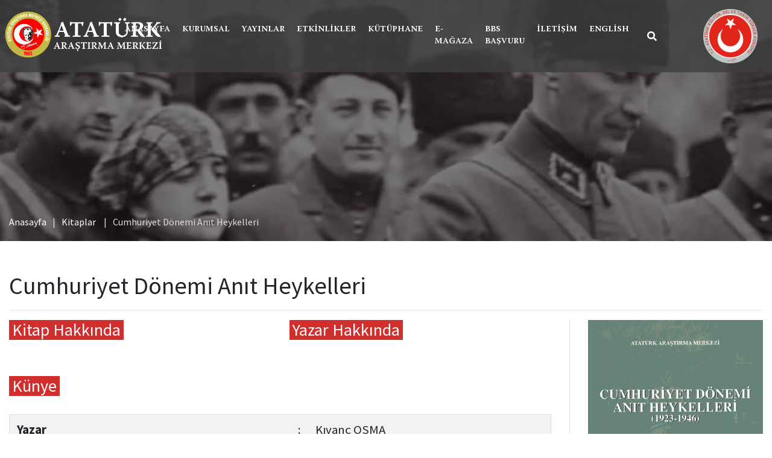

--- FILE ---
content_type: text/html; charset=UTF-8
request_url: https://atam.gov.tr/kitaplar/cumhuriyet-donemi-anit-heykelleri/
body_size: 10176
content:
<html lang="tr-TR">
<head>
<meta charset="UTF-8">
<meta name="viewport" content="width=device-width, initial-scale=1.0" >
<meta name="siteURL" content="https://atam.gov.tr">
<meta name="author" content="Nano Medya <info@nanomedya.com>">
<link rel="profile" href="https://gmpg.org/xfn/11">
<meta name='robots' content='index, follow, max-image-preview:large, max-snippet:-1, max-video-preview:-1' />
<!-- This site is optimized with the Yoast SEO plugin v26.8 - https://yoast.com/product/yoast-seo-wordpress/ -->
<title>Cumhuriyet Dönemi Anıt Heykelleri - ATAM | Atatürk Araştırma Merkezi</title>
<link rel="canonical" href="https://atam.gov.tr/kitaplar/cumhuriyet-donemi-anit-heykelleri/" />
<meta property="og:locale" content="tr_TR" />
<meta property="og:type" content="article" />
<meta property="og:title" content="Cumhuriyet Dönemi Anıt Heykelleri - ATAM | Atatürk Araştırma Merkezi" />
<meta property="og:url" content="https://atam.gov.tr/kitaplar/cumhuriyet-donemi-anit-heykelleri/" />
<meta property="og:site_name" content="ATAM | Atatürk Araştırma Merkezi" />
<meta property="article:modified_time" content="2024-01-18T07:49:22+00:00" />
<meta property="og:image" content="https://atam.gov.tr/wp-content/uploads/2023/06/Cumhuriyet-Donemi-Anit-Heykelleri-scaled.jpg" />
<meta property="og:image:width" content="1713" />
<meta property="og:image:height" content="2560" />
<meta property="og:image:type" content="image/jpeg" />
<meta name="twitter:card" content="summary_large_image" />
<script type="application/ld+json" class="yoast-schema-graph">{"@context":"https://schema.org","@graph":[{"@type":"WebPage","@id":"https://atam.gov.tr/kitaplar/cumhuriyet-donemi-anit-heykelleri/","url":"https://atam.gov.tr/kitaplar/cumhuriyet-donemi-anit-heykelleri/","name":"Cumhuriyet Dönemi Anıt Heykelleri - ATAM | Atatürk Araştırma Merkezi","isPartOf":{"@id":"https://atam.gov.tr/#website"},"primaryImageOfPage":{"@id":"https://atam.gov.tr/kitaplar/cumhuriyet-donemi-anit-heykelleri/#primaryimage"},"image":{"@id":"https://atam.gov.tr/kitaplar/cumhuriyet-donemi-anit-heykelleri/#primaryimage"},"thumbnailUrl":"https://atam.gov.tr/wp-content/uploads/2023/06/Cumhuriyet-Donemi-Anit-Heykelleri-scaled.jpg","datePublished":"2023-06-15T14:20:44+00:00","dateModified":"2024-01-18T07:49:22+00:00","breadcrumb":{"@id":"https://atam.gov.tr/kitaplar/cumhuriyet-donemi-anit-heykelleri/#breadcrumb"},"inLanguage":"tr","potentialAction":[{"@type":"ReadAction","target":["https://atam.gov.tr/kitaplar/cumhuriyet-donemi-anit-heykelleri/"]}]},{"@type":"ImageObject","inLanguage":"tr","@id":"https://atam.gov.tr/kitaplar/cumhuriyet-donemi-anit-heykelleri/#primaryimage","url":"https://atam.gov.tr/wp-content/uploads/2023/06/Cumhuriyet-Donemi-Anit-Heykelleri-scaled.jpg","contentUrl":"https://atam.gov.tr/wp-content/uploads/2023/06/Cumhuriyet-Donemi-Anit-Heykelleri-scaled.jpg","width":1713,"height":2560},{"@type":"BreadcrumbList","@id":"https://atam.gov.tr/kitaplar/cumhuriyet-donemi-anit-heykelleri/#breadcrumb","itemListElement":[{"@type":"ListItem","position":1,"name":"Anasayfa","item":"https://atam.gov.tr/"},{"@type":"ListItem","position":2,"name":"Kitaplar","item":"https://atam.gov.tr/kitaplar/"},{"@type":"ListItem","position":3,"name":"Cumhuriyet Dönemi Anıt Heykelleri"}]},{"@type":"WebSite","@id":"https://atam.gov.tr/#website","url":"https://atam.gov.tr/","name":"ATAM | Atatürk Araştırma Merkezi","description":"","publisher":{"@id":"https://atam.gov.tr/#organization"},"potentialAction":[{"@type":"SearchAction","target":{"@type":"EntryPoint","urlTemplate":"https://atam.gov.tr/?s={search_term_string}"},"query-input":{"@type":"PropertyValueSpecification","valueRequired":true,"valueName":"search_term_string"}}],"inLanguage":"tr"},{"@type":"Organization","@id":"https://atam.gov.tr/#organization","name":"ATAM | Atatürk Araştırma Merkezi","url":"https://atam.gov.tr/","logo":{"@type":"ImageObject","inLanguage":"tr","@id":"https://atam.gov.tr/#/schema/logo/image/","url":"https://atam.gov.tr/wp-content/uploads/2023/06/atam-tc-kultur-logo2.png","contentUrl":"https://atam.gov.tr/wp-content/uploads/2023/06/atam-tc-kultur-logo2.png","width":2182,"height":715,"caption":"ATAM | Atatürk Araştırma Merkezi"},"image":{"@id":"https://atam.gov.tr/#/schema/logo/image/"}}]}</script>
<!-- / Yoast SEO plugin. -->
<link rel='dns-prefetch' href='//cdn.jsdelivr.net' />
<link rel="alternate" title="oEmbed (JSON)" type="application/json+oembed" href="https://atam.gov.tr/wp-json/oembed/1.0/embed?url=https%3A%2F%2Fatam.gov.tr%2Fkitaplar%2Fcumhuriyet-donemi-anit-heykelleri%2F" />
<link rel="alternate" title="oEmbed (XML)" type="text/xml+oembed" href="https://atam.gov.tr/wp-json/oembed/1.0/embed?url=https%3A%2F%2Fatam.gov.tr%2Fkitaplar%2Fcumhuriyet-donemi-anit-heykelleri%2F&#038;format=xml" />
<style id='wp-img-auto-sizes-contain-inline-css' type='text/css'>
img:is([sizes=auto i],[sizes^="auto," i]){contain-intrinsic-size:3000px 1500px}
/*# sourceURL=wp-img-auto-sizes-contain-inline-css */
</style>
<!-- <link rel='stylesheet' id='wp-block-library-css' href='https://atam.gov.tr/wp-includes/css/dist/block-library/style.min.css' type='text/css' media='all' /> -->
<link rel="stylesheet" type="text/css" href="//atam.gov.tr/wp-content/cache/wpfc-minified/lzq4xpwb/a87xd.css" media="all"/>
<style id='global-styles-inline-css' type='text/css'>
:root{--wp--preset--aspect-ratio--square: 1;--wp--preset--aspect-ratio--4-3: 4/3;--wp--preset--aspect-ratio--3-4: 3/4;--wp--preset--aspect-ratio--3-2: 3/2;--wp--preset--aspect-ratio--2-3: 2/3;--wp--preset--aspect-ratio--16-9: 16/9;--wp--preset--aspect-ratio--9-16: 9/16;--wp--preset--color--black: #000000;--wp--preset--color--cyan-bluish-gray: #abb8c3;--wp--preset--color--white: #ffffff;--wp--preset--color--pale-pink: #f78da7;--wp--preset--color--vivid-red: #cf2e2e;--wp--preset--color--luminous-vivid-orange: #ff6900;--wp--preset--color--luminous-vivid-amber: #fcb900;--wp--preset--color--light-green-cyan: #7bdcb5;--wp--preset--color--vivid-green-cyan: #00d084;--wp--preset--color--pale-cyan-blue: #8ed1fc;--wp--preset--color--vivid-cyan-blue: #0693e3;--wp--preset--color--vivid-purple: #9b51e0;--wp--preset--gradient--vivid-cyan-blue-to-vivid-purple: linear-gradient(135deg,rgb(6,147,227) 0%,rgb(155,81,224) 100%);--wp--preset--gradient--light-green-cyan-to-vivid-green-cyan: linear-gradient(135deg,rgb(122,220,180) 0%,rgb(0,208,130) 100%);--wp--preset--gradient--luminous-vivid-amber-to-luminous-vivid-orange: linear-gradient(135deg,rgb(252,185,0) 0%,rgb(255,105,0) 100%);--wp--preset--gradient--luminous-vivid-orange-to-vivid-red: linear-gradient(135deg,rgb(255,105,0) 0%,rgb(207,46,46) 100%);--wp--preset--gradient--very-light-gray-to-cyan-bluish-gray: linear-gradient(135deg,rgb(238,238,238) 0%,rgb(169,184,195) 100%);--wp--preset--gradient--cool-to-warm-spectrum: linear-gradient(135deg,rgb(74,234,220) 0%,rgb(151,120,209) 20%,rgb(207,42,186) 40%,rgb(238,44,130) 60%,rgb(251,105,98) 80%,rgb(254,248,76) 100%);--wp--preset--gradient--blush-light-purple: linear-gradient(135deg,rgb(255,206,236) 0%,rgb(152,150,240) 100%);--wp--preset--gradient--blush-bordeaux: linear-gradient(135deg,rgb(254,205,165) 0%,rgb(254,45,45) 50%,rgb(107,0,62) 100%);--wp--preset--gradient--luminous-dusk: linear-gradient(135deg,rgb(255,203,112) 0%,rgb(199,81,192) 50%,rgb(65,88,208) 100%);--wp--preset--gradient--pale-ocean: linear-gradient(135deg,rgb(255,245,203) 0%,rgb(182,227,212) 50%,rgb(51,167,181) 100%);--wp--preset--gradient--electric-grass: linear-gradient(135deg,rgb(202,248,128) 0%,rgb(113,206,126) 100%);--wp--preset--gradient--midnight: linear-gradient(135deg,rgb(2,3,129) 0%,rgb(40,116,252) 100%);--wp--preset--font-size--small: 13px;--wp--preset--font-size--medium: 20px;--wp--preset--font-size--large: 36px;--wp--preset--font-size--x-large: 42px;--wp--preset--spacing--20: 0.44rem;--wp--preset--spacing--30: 0.67rem;--wp--preset--spacing--40: 1rem;--wp--preset--spacing--50: 1.5rem;--wp--preset--spacing--60: 2.25rem;--wp--preset--spacing--70: 3.38rem;--wp--preset--spacing--80: 5.06rem;--wp--preset--shadow--natural: 6px 6px 9px rgba(0, 0, 0, 0.2);--wp--preset--shadow--deep: 12px 12px 50px rgba(0, 0, 0, 0.4);--wp--preset--shadow--sharp: 6px 6px 0px rgba(0, 0, 0, 0.2);--wp--preset--shadow--outlined: 6px 6px 0px -3px rgb(255, 255, 255), 6px 6px rgb(0, 0, 0);--wp--preset--shadow--crisp: 6px 6px 0px rgb(0, 0, 0);}:where(.is-layout-flex){gap: 0.5em;}:where(.is-layout-grid){gap: 0.5em;}body .is-layout-flex{display: flex;}.is-layout-flex{flex-wrap: wrap;align-items: center;}.is-layout-flex > :is(*, div){margin: 0;}body .is-layout-grid{display: grid;}.is-layout-grid > :is(*, div){margin: 0;}:where(.wp-block-columns.is-layout-flex){gap: 2em;}:where(.wp-block-columns.is-layout-grid){gap: 2em;}:where(.wp-block-post-template.is-layout-flex){gap: 1.25em;}:where(.wp-block-post-template.is-layout-grid){gap: 1.25em;}.has-black-color{color: var(--wp--preset--color--black) !important;}.has-cyan-bluish-gray-color{color: var(--wp--preset--color--cyan-bluish-gray) !important;}.has-white-color{color: var(--wp--preset--color--white) !important;}.has-pale-pink-color{color: var(--wp--preset--color--pale-pink) !important;}.has-vivid-red-color{color: var(--wp--preset--color--vivid-red) !important;}.has-luminous-vivid-orange-color{color: var(--wp--preset--color--luminous-vivid-orange) !important;}.has-luminous-vivid-amber-color{color: var(--wp--preset--color--luminous-vivid-amber) !important;}.has-light-green-cyan-color{color: var(--wp--preset--color--light-green-cyan) !important;}.has-vivid-green-cyan-color{color: var(--wp--preset--color--vivid-green-cyan) !important;}.has-pale-cyan-blue-color{color: var(--wp--preset--color--pale-cyan-blue) !important;}.has-vivid-cyan-blue-color{color: var(--wp--preset--color--vivid-cyan-blue) !important;}.has-vivid-purple-color{color: var(--wp--preset--color--vivid-purple) !important;}.has-black-background-color{background-color: var(--wp--preset--color--black) !important;}.has-cyan-bluish-gray-background-color{background-color: var(--wp--preset--color--cyan-bluish-gray) !important;}.has-white-background-color{background-color: var(--wp--preset--color--white) !important;}.has-pale-pink-background-color{background-color: var(--wp--preset--color--pale-pink) !important;}.has-vivid-red-background-color{background-color: var(--wp--preset--color--vivid-red) !important;}.has-luminous-vivid-orange-background-color{background-color: var(--wp--preset--color--luminous-vivid-orange) !important;}.has-luminous-vivid-amber-background-color{background-color: var(--wp--preset--color--luminous-vivid-amber) !important;}.has-light-green-cyan-background-color{background-color: var(--wp--preset--color--light-green-cyan) !important;}.has-vivid-green-cyan-background-color{background-color: var(--wp--preset--color--vivid-green-cyan) !important;}.has-pale-cyan-blue-background-color{background-color: var(--wp--preset--color--pale-cyan-blue) !important;}.has-vivid-cyan-blue-background-color{background-color: var(--wp--preset--color--vivid-cyan-blue) !important;}.has-vivid-purple-background-color{background-color: var(--wp--preset--color--vivid-purple) !important;}.has-black-border-color{border-color: var(--wp--preset--color--black) !important;}.has-cyan-bluish-gray-border-color{border-color: var(--wp--preset--color--cyan-bluish-gray) !important;}.has-white-border-color{border-color: var(--wp--preset--color--white) !important;}.has-pale-pink-border-color{border-color: var(--wp--preset--color--pale-pink) !important;}.has-vivid-red-border-color{border-color: var(--wp--preset--color--vivid-red) !important;}.has-luminous-vivid-orange-border-color{border-color: var(--wp--preset--color--luminous-vivid-orange) !important;}.has-luminous-vivid-amber-border-color{border-color: var(--wp--preset--color--luminous-vivid-amber) !important;}.has-light-green-cyan-border-color{border-color: var(--wp--preset--color--light-green-cyan) !important;}.has-vivid-green-cyan-border-color{border-color: var(--wp--preset--color--vivid-green-cyan) !important;}.has-pale-cyan-blue-border-color{border-color: var(--wp--preset--color--pale-cyan-blue) !important;}.has-vivid-cyan-blue-border-color{border-color: var(--wp--preset--color--vivid-cyan-blue) !important;}.has-vivid-purple-border-color{border-color: var(--wp--preset--color--vivid-purple) !important;}.has-vivid-cyan-blue-to-vivid-purple-gradient-background{background: var(--wp--preset--gradient--vivid-cyan-blue-to-vivid-purple) !important;}.has-light-green-cyan-to-vivid-green-cyan-gradient-background{background: var(--wp--preset--gradient--light-green-cyan-to-vivid-green-cyan) !important;}.has-luminous-vivid-amber-to-luminous-vivid-orange-gradient-background{background: var(--wp--preset--gradient--luminous-vivid-amber-to-luminous-vivid-orange) !important;}.has-luminous-vivid-orange-to-vivid-red-gradient-background{background: var(--wp--preset--gradient--luminous-vivid-orange-to-vivid-red) !important;}.has-very-light-gray-to-cyan-bluish-gray-gradient-background{background: var(--wp--preset--gradient--very-light-gray-to-cyan-bluish-gray) !important;}.has-cool-to-warm-spectrum-gradient-background{background: var(--wp--preset--gradient--cool-to-warm-spectrum) !important;}.has-blush-light-purple-gradient-background{background: var(--wp--preset--gradient--blush-light-purple) !important;}.has-blush-bordeaux-gradient-background{background: var(--wp--preset--gradient--blush-bordeaux) !important;}.has-luminous-dusk-gradient-background{background: var(--wp--preset--gradient--luminous-dusk) !important;}.has-pale-ocean-gradient-background{background: var(--wp--preset--gradient--pale-ocean) !important;}.has-electric-grass-gradient-background{background: var(--wp--preset--gradient--electric-grass) !important;}.has-midnight-gradient-background{background: var(--wp--preset--gradient--midnight) !important;}.has-small-font-size{font-size: var(--wp--preset--font-size--small) !important;}.has-medium-font-size{font-size: var(--wp--preset--font-size--medium) !important;}.has-large-font-size{font-size: var(--wp--preset--font-size--large) !important;}.has-x-large-font-size{font-size: var(--wp--preset--font-size--x-large) !important;}
/*# sourceURL=global-styles-inline-css */
</style>
<style id='classic-theme-styles-inline-css' type='text/css'>
/*! This file is auto-generated */
.wp-block-button__link{color:#fff;background-color:#32373c;border-radius:9999px;box-shadow:none;text-decoration:none;padding:calc(.667em + 2px) calc(1.333em + 2px);font-size:1.125em}.wp-block-file__button{background:#32373c;color:#fff;text-decoration:none}
/*# sourceURL=/wp-includes/css/classic-themes.min.css */
</style>
<!-- <link rel='stylesheet' id='editorskit-frontend-css' href='https://atam.gov.tr/wp-content/plugins/block-options/build/style.build.css' type='text/css' media='all' /> -->
<!-- <link rel='stylesheet' id='wp-components-css' href='https://atam.gov.tr/wp-includes/css/dist/components/style.min.css' type='text/css' media='all' /> -->
<!-- <link rel='stylesheet' id='wp-preferences-css' href='https://atam.gov.tr/wp-includes/css/dist/preferences/style.min.css' type='text/css' media='all' /> -->
<!-- <link rel='stylesheet' id='wp-block-editor-css' href='https://atam.gov.tr/wp-includes/css/dist/block-editor/style.min.css' type='text/css' media='all' /> -->
<!-- <link rel='stylesheet' id='popup-maker-block-library-style-css' href='https://atam.gov.tr/wp-content/plugins/popup-maker/dist/packages/block-library-style.css' type='text/css' media='all' /> -->
<!-- <link rel='stylesheet' id='categories-images-styles-css' href='https://atam.gov.tr/wp-content/plugins/categories-images/assets/css/zci-styles.css' type='text/css' media='all' /> -->
<!-- <link rel='stylesheet' id='contact-form-7-css' href='https://atam.gov.tr/wp-content/plugins/contact-form-7/includes/css/styles.css' type='text/css' media='all' /> -->
<!-- <link rel='stylesheet' id='style-css' href='https://atam.gov.tr/wp-content/themes/atam/style.css' type='text/css' media='all' /> -->
<!-- <link rel='stylesheet' id='library-css' href='https://atam.gov.tr/wp-content/themes/atam/assets/styles/library.min.css' type='text/css' media='all' /> -->
<link rel="stylesheet" type="text/css" href="//atam.gov.tr/wp-content/cache/wpfc-minified/f3klsltd/2si9h.css" media="all"/>
<link rel='stylesheet' id='flatpickr-css' href='https://cdn.jsdelivr.net/npm/flatpickr/dist/flatpickr.min.css' type='text/css' media='all' />
<!-- <link rel='stylesheet' id='main-css' href='https://atam.gov.tr/wp-content/themes/atam/assets/styles/main.css' type='text/css' media='all' /> -->
<!-- <link rel='stylesheet' id='responsive-css' href='https://atam.gov.tr/wp-content/themes/atam/assets/styles/responsive.css' type='text/css' media='all' /> -->
<!-- <link rel='stylesheet' id='custom-css' href='https://atam.gov.tr/wp-content/themes/atam/assets/styles/custom.css' type='text/css' media='all' /> -->
<link rel="stylesheet" type="text/css" href="//atam.gov.tr/wp-content/cache/wpfc-minified/dn710db/a87xd.css" media="all"/>
<script type="text/javascript" id="wpml-cookie-js-extra">
/* <![CDATA[ */
var wpml_cookies = {"wp-wpml_current_language":{"value":"tr","expires":1,"path":"/"}};
var wpml_cookies = {"wp-wpml_current_language":{"value":"tr","expires":1,"path":"/"}};
//# sourceURL=wpml-cookie-js-extra
/* ]]> */
</script>
<script src='//atam.gov.tr/wp-content/cache/wpfc-minified/g0zdf4js/a87xd.js' type="text/javascript"></script>
<!-- <script type="text/javascript" src="https://atam.gov.tr/wp-content/plugins/sitepress-multilingual-cms/res/js/cookies/language-cookie.js" id="wpml-cookie-js" defer="defer" data-wp-strategy="defer"></script> -->
<script type="text/javascript" src="//cdn.jsdelivr.net/npm/vue@2.6.14/dist/vue.min.js" id="vue-js"></script>
<link rel="https://api.w.org/" href="https://atam.gov.tr/wp-json/" /><link rel="alternate" title="JSON" type="application/json" href="https://atam.gov.tr/wp-json/wp/v2/books/2322" /><link rel='shortlink' href='https://atam.gov.tr/?p=2322' />
<meta name="generator" content="WPML ver:4.8.6 stt:1,4,53;" />
<!-- Google tag (gtag.js) -->
<script async src="https://www.googletagmanager.com/gtag/js?id=G-E2PCGJL9DG"></script>
<script>
window.dataLayer = window.dataLayer || [];
function gtag(){dataLayer.push(arguments);}
gtag('js', new Date());
gtag('config', 'G-E2PCGJL9DG');
</script>
<link rel="icon" href="https://atam.gov.tr/wp-content/uploads/2023/05/cropped-favicon-32x32.png" sizes="32x32" />
<link rel="icon" href="https://atam.gov.tr/wp-content/uploads/2023/05/cropped-favicon-192x192.png" sizes="192x192" />
<link rel="apple-touch-icon" href="https://atam.gov.tr/wp-content/uploads/2023/05/cropped-favicon-180x180.png" />
<meta name="msapplication-TileImage" content="https://atam.gov.tr/wp-content/uploads/2023/05/cropped-favicon-270x270.png" />
<style type="text/css" id="wp-custom-css">
header .menu-area ul li ul li {
width: 100%;
display: block;
position: unset;
}		</style>
<style>
header .menu-area ul li ul li a,
header .menu-area ul li.mega-menu:hover ul:after {
background: rgba(63,63,63,1)!important;
}
header .menu-area ul li.mega-menu:hover ul ul:after
header .menu-area ul li.mega-menu ul li a {
background:unset;
}
header .menu-area ul li ul li:hover a, header .menu-area ul li ul li:focus a, header .menu-area ul li ul li:active a, header .menu-area ul li ul li.active a, header .menu-area ul li ul li.current-menu-item a {
color:#fff;
background:rgba(63,63,63,1)!important;
}
header .menu-area ul li ul li ul li a:hover, header .menu-area ul li ul li ul li a:focus, header .menu-area ul li ul li ul li a:active, header .menu-area ul li ul li ul li a.active, header .menu-area ul li ul li ul li a.current-menu-item {
background:rgba(63,63,63,1)!important;
}
</style>
</head>
<body>
<div class="main-wrapper">
<div id="top"></div>
<div id="loading" v-if="loading">
<div class="inner">
<div class="loading-logo">
<img src="https://atam.gov.tr/wp-content/uploads/2023/05/favicon.png" alt="Loading Logo">
</div>
<div class="lds-ellipsis"><div></div><div></div><div></div><div></div></div>
</div>
</div>
<header id="header" :class="{sticky: stickyHeader}" style="background:rgba(63,63,63,0.8)">
<div class="container-fluid">
<div class="row">
<div class="col-lg-2 col-12">
<div class="logo-area">
<a href="https://atam.gov.tr">
<img src="https://atam.gov.tr/wp-content/uploads/2023/06/atam-tc-kultur-logo2.png" alt="Logo">
</a>
</div>
</div>
<div class="col-lg-8 col-12">
<div class="menu-area">
<div class="main-menu">
<nav id="mainMenu">
<div class="menu-ana-menu-container"><ul id="menu-ana-menu" class="menu"><li id="menu-item-33" class="menu-item menu-item-type-custom menu-item-object-custom menu-item-home menu-item-33"><a href="https://atam.gov.tr/">Anasayfa</a></li>
<li id="menu-item-893" class="mega-menu menu-item menu-item-type-post_type menu-item-object-page menu-item-has-children menu-item-893"><a href="https://atam.gov.tr/kurumsal/">Kurumsal</a>
<ul class="sub-menu">
<li id="menu-item-950" class="menu-item menu-item-type-custom menu-item-object-custom menu-item-has-children menu-item-950"><a href="#"> </a>
<ul class="sub-menu">
<li id="menu-item-30502" class="menu-item menu-item-type-post_type menu-item-object-page menu-item-30502"><a href="https://atam.gov.tr/kurumsal/ataturke-ait-bilgi-ve-belgeler/">Atatürk’e ait Bilgi ve Belgeler</a></li>
<li id="menu-item-894" class="menu-item menu-item-type-post_type menu-item-object-page menu-item-894"><a href="https://atam.gov.tr/kurumsal/misyon-vizyon/">Misyon &#038; Vizyon</a></li>
<li id="menu-item-33805" class="menu-item menu-item-type-post_type menu-item-object-post menu-item-33805"><a href="https://atam.gov.tr/atam-brosur/">ATAM Tanıtım Kitapçığı</a></li>
<li id="menu-item-895" class="menu-item menu-item-type-post_type menu-item-object-page menu-item-895"><a href="https://atam.gov.tr/kurumsal/tarihce/">Tarihçe</a></li>
<li id="menu-item-33252" class="menu-item menu-item-type-post_type menu-item-object-page menu-item-33252"><a href="https://atam.gov.tr/kurumsal/">Logomuz</a></li>
<li id="menu-item-34024" class="menu-item menu-item-type-post_type menu-item-object-post menu-item-34024"><a href="https://atam.gov.tr/atam-tanitim-filmi/">ATAM Tanıtım Filmi</a></li>
<li id="menu-item-897" class="menu-item menu-item-type-post_type menu-item-object-page menu-item-897"><a href="https://atam.gov.tr/kurumsal/mevzuat/">Mevzuat</a></li>
<li id="menu-item-898" class="menu-item menu-item-type-post_type menu-item-object-page menu-item-898"><a href="https://atam.gov.tr/kurumsal/etik-ilkeler/">Etik İlkeler</a></li>
<li id="menu-item-34745" class="menu-item menu-item-type-post_type menu-item-object-post menu-item-34745"><a href="https://atam.gov.tr/kamu-hizmet-standartlari/">Kamu Hizmet Standartları</a></li>
<li id="menu-item-34744" class="menu-item menu-item-type-post_type menu-item-object-post menu-item-34744"><a href="https://atam.gov.tr/hizmet-envanteri/">Hizmet Envanteri</a></li>
<li id="menu-item-899" class="menu-item menu-item-type-post_type menu-item-object-page menu-item-899"><a href="https://atam.gov.tr/kurumsal/uluslararasi-yayincilik/">Uluslararası Yayıncılık</a></li>
<li id="menu-item-28077" class="menu-item menu-item-type-post_type menu-item-object-page menu-item-28077"><a href="https://atam.gov.tr/yonerge/">Ödüller</a></li>
<li id="menu-item-30098" class="menu-item menu-item-type-post_type menu-item-object-page menu-item-30098"><a href="https://atam.gov.tr/basvurular/">Başvurular</a></li>
</ul>
</li>
<li id="menu-item-949" class="menu-item menu-item-type-custom menu-item-object-custom menu-item-has-children menu-item-949"><a href="#"> </a>
<ul class="sub-menu">
<li id="menu-item-900" class="menu-item menu-item-type-post_type menu-item-object-page menu-item-has-children menu-item-900"><a href="https://atam.gov.tr/kurumsal/yonetim/">Yönetim</a>
<ul class="sub-menu">
<li id="menu-item-33317" class="menu-item menu-item-type-post_type menu-item-object-post menu-item-33317"><a href="https://atam.gov.tr/baskanimiz/">Başkanımız</a></li>
<li id="menu-item-33318" class="menu-item menu-item-type-post_type menu-item-object-post menu-item-33318"><a href="https://atam.gov.tr/baskan-yardimcimiz/">Başkan Yardımcımız</a></li>
<li id="menu-item-33319" class="menu-item menu-item-type-post_type menu-item-object-post menu-item-33319"><a href="https://atam.gov.tr/onceki-baskanlarimiz/">Önceki Başkanlarımız</a></li>
</ul>
</li>
<li id="menu-item-901" class="menu-item menu-item-type-post_type menu-item-object-page menu-item-901"><a href="https://atam.gov.tr/kurumsal/teskilat-semasi/">Teşkilat Şeması</a></li>
<li id="menu-item-902" class="menu-item menu-item-type-post_type menu-item-object-page menu-item-has-children menu-item-902"><a href="https://atam.gov.tr/kurumsal/bilim-kurulu/">Bilim Kurulu</a>
<ul class="sub-menu">
<li id="menu-item-903" class="menu-item menu-item-type-post_type menu-item-object-page menu-item-903"><a href="https://atam.gov.tr/kurumsal/bilim-kurulu/bilim-kurulu-asil-uyeleri/">Bilim Kurulu Asli Üyeleri</a></li>
<li id="menu-item-904" class="menu-item menu-item-type-post_type menu-item-object-page menu-item-904"><a href="https://atam.gov.tr/kurumsal/bilim-kurulu/bilim-kurulu-seref-uyeleri/">Bilim Kurulu Şeref Üyeleri</a></li>
<li id="menu-item-905" class="menu-item menu-item-type-post_type menu-item-object-page menu-item-905"><a href="https://atam.gov.tr/kurumsal/bilim-kurulu/haberlesme-uyeleri/">Haberleşme Üyeleri</a></li>
<li id="menu-item-906" class="menu-item menu-item-type-post_type menu-item-object-page menu-item-906"><a href="https://atam.gov.tr/kurumsal/bilim-kurulu/kol-ve-komisyonlar/">Kol ve Komisyonlar</a></li>
<li id="menu-item-30176" class="menu-item menu-item-type-post_type menu-item-object-page menu-item-30176"><a href="https://atam.gov.tr/kurumsal/bilim-kurulu/calisma-gruplari/">Çalışma Grupları</a></li>
</ul>
</li>
</ul>
</li>
<li id="menu-item-951" class="menu-item menu-item-type-custom menu-item-object-custom menu-item-has-children menu-item-951"><a href="#"> </a>
<ul class="sub-menu">
<li id="menu-item-907" class="menu-item menu-item-type-post_type menu-item-object-page menu-item-has-children menu-item-907"><a href="https://atam.gov.tr/kurumsal/mali-raporlar/">Mali Raporlar</a>
<ul class="sub-menu">
<li id="menu-item-919" class="menu-item menu-item-type-taxonomy menu-item-object-mali-rapor-kategori menu-item-919"><a href="https://atam.gov.tr/mali-rapor-kategori/stratejik-plan/">Stratejik Plan</a></li>
<li id="menu-item-918" class="menu-item menu-item-type-taxonomy menu-item-object-mali-rapor-kategori menu-item-918"><a href="https://atam.gov.tr/mali-rapor-kategori/performans-programlari/">Performans Programları</a></li>
<li id="menu-item-917" class="menu-item menu-item-type-taxonomy menu-item-object-mali-rapor-kategori menu-item-917"><a href="https://atam.gov.tr/mali-rapor-kategori/nakit-akis-tablosu/">Nakit Akış Tablosu</a></li>
<li id="menu-item-916" class="menu-item menu-item-type-taxonomy menu-item-object-mali-rapor-kategori menu-item-916"><a href="https://atam.gov.tr/mali-rapor-kategori/mali-tablolar/">Mali Tablolar</a></li>
<li id="menu-item-915" class="menu-item menu-item-type-taxonomy menu-item-object-mali-rapor-kategori menu-item-915"><a href="https://atam.gov.tr/mali-rapor-kategori/kurumsal-mali-durum-ve-beklentiler/">Kurumsal Mali Durum ve Beklentiler</a></li>
<li id="menu-item-914" class="menu-item menu-item-type-taxonomy menu-item-object-mali-rapor-kategori menu-item-914"><a href="https://atam.gov.tr/mali-rapor-kategori/ic-kontrol-standartlari-eylem-plani/">İç Kontrol Standartları Eylem Planı</a></li>
<li id="menu-item-913" class="menu-item menu-item-type-taxonomy menu-item-object-mali-rapor-kategori menu-item-913"><a href="https://atam.gov.tr/mali-rapor-kategori/faaliyet-sonuclari/">Faaliyet Sonuçları</a></li>
<li id="menu-item-912" class="menu-item menu-item-type-taxonomy menu-item-object-mali-rapor-kategori menu-item-912"><a href="https://atam.gov.tr/mali-rapor-kategori/faaliyet-raporlari/">Faaliyet Raporları</a></li>
<li id="menu-item-911" class="menu-item menu-item-type-taxonomy menu-item-object-mali-rapor-kategori menu-item-911"><a href="https://atam.gov.tr/mali-rapor-kategori/bilanco/">Bilanço</a></li>
</ul>
</li>
</ul>
</li>
</ul>
</li>
<li id="menu-item-930" class="menu-item menu-item-type-post_type menu-item-object-page menu-item-has-children menu-item-930"><a href="https://atam.gov.tr/yayinlar/">Yayınlar</a>
<ul class="sub-menu">
<li id="menu-item-931" class="menu-item menu-item-type-post_type_archive menu-item-object-books menu-item-931"><a href="https://atam.gov.tr/kitaplar/">Kitaplar</a></li>
<li id="menu-item-932" class="menu-item menu-item-type-post_type_archive menu-item-object-ebooks menu-item-932"><a href="https://atam.gov.tr/e-yayin/">E-Yayınlar</a></li>
<li id="menu-item-934" class="menu-item menu-item-type-custom menu-item-object-custom menu-item-934"><a href="https://atamdergi.gov.tr/">Dergi</a></li>
<li id="menu-item-933" class="menu-item menu-item-type-post_type_archive menu-item-object-ansiklopediler menu-item-933"><a href="https://atam.gov.tr/ansiklopediler/">Ansiklopediler</a></li>
<li id="menu-item-32834" class="menu-item menu-item-type-custom menu-item-object-custom menu-item-32834"><a href="https://atam.gov.tr/bultenler/">ATAM Bülten</a></li>
<li id="menu-item-33181" class="menu-item menu-item-type-custom menu-item-object-custom menu-item-33181"><a href="https://atam.gov.tr/wp-content/uploads/2025/12/ATAMin-Uluslararasi-Yayinevi-Niteligi-1.pdf">Uluslararası Yayınevi Belgesi</a></li>
</ul>
</li>
<li id="menu-item-935" class="menu-item menu-item-type-post_type menu-item-object-page menu-item-has-children menu-item-935"><a href="https://atam.gov.tr/etkinlikler/">Etkinlikler</a>
<ul class="sub-menu">
<li id="menu-item-941" class="menu-item menu-item-type-taxonomy menu-item-object-etkinlik-kategori menu-item-941"><a href="https://atam.gov.tr/etkinlik-kategori/kongreler/">Kongreler</a></li>
<li id="menu-item-943" class="menu-item menu-item-type-taxonomy menu-item-object-etkinlik-kategori menu-item-943"><a href="https://atam.gov.tr/etkinlik-kategori/sempozyumlar-bilgi-solenleri/">Sempozyumlar</a></li>
<li id="menu-item-938" class="menu-item menu-item-type-taxonomy menu-item-object-etkinlik-kategori menu-item-938"><a href="https://atam.gov.tr/etkinlik-kategori/calistaylar/">Çalıştaylar</a></li>
<li id="menu-item-942" class="menu-item menu-item-type-taxonomy menu-item-object-etkinlik-kategori menu-item-942"><a href="https://atam.gov.tr/etkinlik-kategori/paneller/">Paneller</a></li>
<li id="menu-item-940" class="menu-item menu-item-type-taxonomy menu-item-object-etkinlik-kategori menu-item-940"><a href="https://atam.gov.tr/etkinlik-kategori/konferanslar-soylesiler/">Konferanslar / Söyleşiler</a></li>
<li id="menu-item-936" class="menu-item menu-item-type-taxonomy menu-item-object-etkinlik-kategori menu-item-936"><a href="https://atam.gov.tr/etkinlik-kategori/belgeseller/">Belgeseller</a></li>
<li id="menu-item-939" class="menu-item menu-item-type-taxonomy menu-item-object-etkinlik-kategori menu-item-939"><a href="https://atam.gov.tr/etkinlik-kategori/kitap-fuarlari/">Kitap Fuarları</a></li>
<li id="menu-item-937" class="menu-item menu-item-type-taxonomy menu-item-object-etkinlik-kategori menu-item-937"><a href="https://atam.gov.tr/etkinlik-kategori/burslar/">Burslar</a></li>
<li id="menu-item-30951" class="menu-item menu-item-type-custom menu-item-object-custom menu-item-30951"><a href="https://atam.gov.tr/etkinlik-kategori/sergiler/">Sergiler</a></li>
<li id="menu-item-33162" class="menu-item menu-item-type-custom menu-item-object-custom menu-item-33162"><a href="https://atam.gov.tr/projeler/">Projeler</a></li>
</ul>
</li>
<li id="menu-item-944" class="menu-item menu-item-type-post_type menu-item-object-page menu-item-has-children menu-item-944"><a href="https://atam.gov.tr/kutuphane/">Kütüphane</a>
<ul class="sub-menu">
<li id="menu-item-33488" class="menu-item menu-item-type-post_type menu-item-object-page menu-item-has-children menu-item-33488"><a href="https://atam.gov.tr/kutuphane/tanitim/">Kütüphane Hakkında</a>
<ul class="sub-menu">
<li id="menu-item-33489" class="menu-item menu-item-type-post_type menu-item-object-page menu-item-33489"><a href="https://atam.gov.tr/kutuphane/tanitim/kutuphane-hakkinda/">Hakkımızda</a></li>
<li id="menu-item-33490" class="menu-item menu-item-type-post_type menu-item-object-page menu-item-33490"><a href="https://atam.gov.tr/kutuphane/tanitim/personel-iletisim/">Personel İletişim</a></li>
</ul>
</li>
<li id="menu-item-33520" class="menu-item menu-item-type-post_type menu-item-object-post menu-item-33520"><a href="https://atam.gov.tr/kutuphane-hizmetleri/">Kütüphane Hizmetleri</a></li>
<li id="menu-item-33517" class="menu-item menu-item-type-post_type menu-item-object-post menu-item-33517"><a href="https://atam.gov.tr/kutuphane-kurallari/">Kütüphane Kuralları</a></li>
<li id="menu-item-33486" class="menu-item menu-item-type-post_type menu-item-object-post menu-item-33486"><a href="https://atam.gov.tr/kutuphane-galeri/">Kütüphane Galeri</a></li>
<li id="menu-item-33526" class="menu-item menu-item-type-post_type menu-item-object-post menu-item-33526"><a href="https://atam.gov.tr/kutuphane-duyurulari/">Kütüphane Duyuruları</a></li>
</ul>
</li>
<li id="menu-item-86" class="menu-item menu-item-type-custom menu-item-object-custom menu-item-86"><a target="_blank" href="https://emagaza-atam.ayk.gov.tr/">E-Mağaza</a></li>
<li id="menu-item-1342" class="menu-item menu-item-type-custom menu-item-object-custom menu-item-1342"><a target="_blank" href="https://giris.ayk.gov.tr/signin">BBS Başvuru</a></li>
<li id="menu-item-87" class="menu-item menu-item-type-custom menu-item-object-custom menu-item-has-children menu-item-87"><a href="#">İletişim</a>
<ul class="sub-menu">
<li id="menu-item-945" class="menu-item menu-item-type-post_type menu-item-object-page menu-item-945"><a href="https://atam.gov.tr/iletisim/">İletişim</a></li>
<li id="menu-item-89" class="menu-item menu-item-type-custom menu-item-object-custom menu-item-89"><a target="_blank" href="https://www.cimer.gov.tr/">Bilgi Edinme</a></li>
<li id="menu-item-90" class="menu-item menu-item-type-custom menu-item-object-custom menu-item-90"><a target="_blank" href="https://rehber.ayk.gov.tr/">Telefon Rehberi</a></li>
</ul>
</li>
<li id="menu-item-34504" class="menu-item menu-item-type-custom menu-item-object-custom menu-item-34504"><a href="/en/">English</a></li>
</ul></div>                            </nav>
</div>
<div class="mobile-menu-area">
<nav id="mobileMenu">
<div class="menu-ana-menu-container"><ul id="menu-ana-menu-1" class="menu"><li class="menu-item menu-item-type-custom menu-item-object-custom menu-item-home menu-item-33"><a href="https://atam.gov.tr/">Anasayfa</a></li>
<li class="mega-menu menu-item menu-item-type-post_type menu-item-object-page menu-item-has-children menu-item-893"><a href="https://atam.gov.tr/kurumsal/">Kurumsal</a>
<ul class="sub-menu">
<li class="menu-item menu-item-type-custom menu-item-object-custom menu-item-has-children menu-item-950"><a href="#"> </a>
<ul class="sub-menu">
<li class="menu-item menu-item-type-post_type menu-item-object-page menu-item-30502"><a href="https://atam.gov.tr/kurumsal/ataturke-ait-bilgi-ve-belgeler/">Atatürk’e ait Bilgi ve Belgeler</a></li>
<li class="menu-item menu-item-type-post_type menu-item-object-page menu-item-894"><a href="https://atam.gov.tr/kurumsal/misyon-vizyon/">Misyon &#038; Vizyon</a></li>
<li class="menu-item menu-item-type-post_type menu-item-object-post menu-item-33805"><a href="https://atam.gov.tr/atam-brosur/">ATAM Tanıtım Kitapçığı</a></li>
<li class="menu-item menu-item-type-post_type menu-item-object-page menu-item-895"><a href="https://atam.gov.tr/kurumsal/tarihce/">Tarihçe</a></li>
<li class="menu-item menu-item-type-post_type menu-item-object-page menu-item-33252"><a href="https://atam.gov.tr/kurumsal/">Logomuz</a></li>
<li class="menu-item menu-item-type-post_type menu-item-object-post menu-item-34024"><a href="https://atam.gov.tr/atam-tanitim-filmi/">ATAM Tanıtım Filmi</a></li>
<li class="menu-item menu-item-type-post_type menu-item-object-page menu-item-897"><a href="https://atam.gov.tr/kurumsal/mevzuat/">Mevzuat</a></li>
<li class="menu-item menu-item-type-post_type menu-item-object-page menu-item-898"><a href="https://atam.gov.tr/kurumsal/etik-ilkeler/">Etik İlkeler</a></li>
<li class="menu-item menu-item-type-post_type menu-item-object-post menu-item-34745"><a href="https://atam.gov.tr/kamu-hizmet-standartlari/">Kamu Hizmet Standartları</a></li>
<li class="menu-item menu-item-type-post_type menu-item-object-post menu-item-34744"><a href="https://atam.gov.tr/hizmet-envanteri/">Hizmet Envanteri</a></li>
<li class="menu-item menu-item-type-post_type menu-item-object-page menu-item-899"><a href="https://atam.gov.tr/kurumsal/uluslararasi-yayincilik/">Uluslararası Yayıncılık</a></li>
<li class="menu-item menu-item-type-post_type menu-item-object-page menu-item-28077"><a href="https://atam.gov.tr/yonerge/">Ödüller</a></li>
<li class="menu-item menu-item-type-post_type menu-item-object-page menu-item-30098"><a href="https://atam.gov.tr/basvurular/">Başvurular</a></li>
</ul>
</li>
<li class="menu-item menu-item-type-custom menu-item-object-custom menu-item-has-children menu-item-949"><a href="#"> </a>
<ul class="sub-menu">
<li class="menu-item menu-item-type-post_type menu-item-object-page menu-item-has-children menu-item-900"><a href="https://atam.gov.tr/kurumsal/yonetim/">Yönetim</a>
<ul class="sub-menu">
<li class="menu-item menu-item-type-post_type menu-item-object-post menu-item-33317"><a href="https://atam.gov.tr/baskanimiz/">Başkanımız</a></li>
<li class="menu-item menu-item-type-post_type menu-item-object-post menu-item-33318"><a href="https://atam.gov.tr/baskan-yardimcimiz/">Başkan Yardımcımız</a></li>
<li class="menu-item menu-item-type-post_type menu-item-object-post menu-item-33319"><a href="https://atam.gov.tr/onceki-baskanlarimiz/">Önceki Başkanlarımız</a></li>
</ul>
</li>
<li class="menu-item menu-item-type-post_type menu-item-object-page menu-item-901"><a href="https://atam.gov.tr/kurumsal/teskilat-semasi/">Teşkilat Şeması</a></li>
<li class="menu-item menu-item-type-post_type menu-item-object-page menu-item-has-children menu-item-902"><a href="https://atam.gov.tr/kurumsal/bilim-kurulu/">Bilim Kurulu</a>
<ul class="sub-menu">
<li class="menu-item menu-item-type-post_type menu-item-object-page menu-item-903"><a href="https://atam.gov.tr/kurumsal/bilim-kurulu/bilim-kurulu-asil-uyeleri/">Bilim Kurulu Asli Üyeleri</a></li>
<li class="menu-item menu-item-type-post_type menu-item-object-page menu-item-904"><a href="https://atam.gov.tr/kurumsal/bilim-kurulu/bilim-kurulu-seref-uyeleri/">Bilim Kurulu Şeref Üyeleri</a></li>
<li class="menu-item menu-item-type-post_type menu-item-object-page menu-item-905"><a href="https://atam.gov.tr/kurumsal/bilim-kurulu/haberlesme-uyeleri/">Haberleşme Üyeleri</a></li>
<li class="menu-item menu-item-type-post_type menu-item-object-page menu-item-906"><a href="https://atam.gov.tr/kurumsal/bilim-kurulu/kol-ve-komisyonlar/">Kol ve Komisyonlar</a></li>
<li class="menu-item menu-item-type-post_type menu-item-object-page menu-item-30176"><a href="https://atam.gov.tr/kurumsal/bilim-kurulu/calisma-gruplari/">Çalışma Grupları</a></li>
</ul>
</li>
</ul>
</li>
<li class="menu-item menu-item-type-custom menu-item-object-custom menu-item-has-children menu-item-951"><a href="#"> </a>
<ul class="sub-menu">
<li class="menu-item menu-item-type-post_type menu-item-object-page menu-item-has-children menu-item-907"><a href="https://atam.gov.tr/kurumsal/mali-raporlar/">Mali Raporlar</a>
<ul class="sub-menu">
<li class="menu-item menu-item-type-taxonomy menu-item-object-mali-rapor-kategori menu-item-919"><a href="https://atam.gov.tr/mali-rapor-kategori/stratejik-plan/">Stratejik Plan</a></li>
<li class="menu-item menu-item-type-taxonomy menu-item-object-mali-rapor-kategori menu-item-918"><a href="https://atam.gov.tr/mali-rapor-kategori/performans-programlari/">Performans Programları</a></li>
<li class="menu-item menu-item-type-taxonomy menu-item-object-mali-rapor-kategori menu-item-917"><a href="https://atam.gov.tr/mali-rapor-kategori/nakit-akis-tablosu/">Nakit Akış Tablosu</a></li>
<li class="menu-item menu-item-type-taxonomy menu-item-object-mali-rapor-kategori menu-item-916"><a href="https://atam.gov.tr/mali-rapor-kategori/mali-tablolar/">Mali Tablolar</a></li>
<li class="menu-item menu-item-type-taxonomy menu-item-object-mali-rapor-kategori menu-item-915"><a href="https://atam.gov.tr/mali-rapor-kategori/kurumsal-mali-durum-ve-beklentiler/">Kurumsal Mali Durum ve Beklentiler</a></li>
<li class="menu-item menu-item-type-taxonomy menu-item-object-mali-rapor-kategori menu-item-914"><a href="https://atam.gov.tr/mali-rapor-kategori/ic-kontrol-standartlari-eylem-plani/">İç Kontrol Standartları Eylem Planı</a></li>
<li class="menu-item menu-item-type-taxonomy menu-item-object-mali-rapor-kategori menu-item-913"><a href="https://atam.gov.tr/mali-rapor-kategori/faaliyet-sonuclari/">Faaliyet Sonuçları</a></li>
<li class="menu-item menu-item-type-taxonomy menu-item-object-mali-rapor-kategori menu-item-912"><a href="https://atam.gov.tr/mali-rapor-kategori/faaliyet-raporlari/">Faaliyet Raporları</a></li>
<li class="menu-item menu-item-type-taxonomy menu-item-object-mali-rapor-kategori menu-item-911"><a href="https://atam.gov.tr/mali-rapor-kategori/bilanco/">Bilanço</a></li>
</ul>
</li>
</ul>
</li>
</ul>
</li>
<li class="menu-item menu-item-type-post_type menu-item-object-page menu-item-has-children menu-item-930"><a href="https://atam.gov.tr/yayinlar/">Yayınlar</a>
<ul class="sub-menu">
<li class="menu-item menu-item-type-post_type_archive menu-item-object-books menu-item-931"><a href="https://atam.gov.tr/kitaplar/">Kitaplar</a></li>
<li class="menu-item menu-item-type-post_type_archive menu-item-object-ebooks menu-item-932"><a href="https://atam.gov.tr/e-yayin/">E-Yayınlar</a></li>
<li class="menu-item menu-item-type-custom menu-item-object-custom menu-item-934"><a href="https://atamdergi.gov.tr/">Dergi</a></li>
<li class="menu-item menu-item-type-post_type_archive menu-item-object-ansiklopediler menu-item-933"><a href="https://atam.gov.tr/ansiklopediler/">Ansiklopediler</a></li>
<li class="menu-item menu-item-type-custom menu-item-object-custom menu-item-32834"><a href="https://atam.gov.tr/bultenler/">ATAM Bülten</a></li>
<li class="menu-item menu-item-type-custom menu-item-object-custom menu-item-33181"><a href="https://atam.gov.tr/wp-content/uploads/2025/12/ATAMin-Uluslararasi-Yayinevi-Niteligi-1.pdf">Uluslararası Yayınevi Belgesi</a></li>
</ul>
</li>
<li class="menu-item menu-item-type-post_type menu-item-object-page menu-item-has-children menu-item-935"><a href="https://atam.gov.tr/etkinlikler/">Etkinlikler</a>
<ul class="sub-menu">
<li class="menu-item menu-item-type-taxonomy menu-item-object-etkinlik-kategori menu-item-941"><a href="https://atam.gov.tr/etkinlik-kategori/kongreler/">Kongreler</a></li>
<li class="menu-item menu-item-type-taxonomy menu-item-object-etkinlik-kategori menu-item-943"><a href="https://atam.gov.tr/etkinlik-kategori/sempozyumlar-bilgi-solenleri/">Sempozyumlar</a></li>
<li class="menu-item menu-item-type-taxonomy menu-item-object-etkinlik-kategori menu-item-938"><a href="https://atam.gov.tr/etkinlik-kategori/calistaylar/">Çalıştaylar</a></li>
<li class="menu-item menu-item-type-taxonomy menu-item-object-etkinlik-kategori menu-item-942"><a href="https://atam.gov.tr/etkinlik-kategori/paneller/">Paneller</a></li>
<li class="menu-item menu-item-type-taxonomy menu-item-object-etkinlik-kategori menu-item-940"><a href="https://atam.gov.tr/etkinlik-kategori/konferanslar-soylesiler/">Konferanslar / Söyleşiler</a></li>
<li class="menu-item menu-item-type-taxonomy menu-item-object-etkinlik-kategori menu-item-936"><a href="https://atam.gov.tr/etkinlik-kategori/belgeseller/">Belgeseller</a></li>
<li class="menu-item menu-item-type-taxonomy menu-item-object-etkinlik-kategori menu-item-939"><a href="https://atam.gov.tr/etkinlik-kategori/kitap-fuarlari/">Kitap Fuarları</a></li>
<li class="menu-item menu-item-type-taxonomy menu-item-object-etkinlik-kategori menu-item-937"><a href="https://atam.gov.tr/etkinlik-kategori/burslar/">Burslar</a></li>
<li class="menu-item menu-item-type-custom menu-item-object-custom menu-item-30951"><a href="https://atam.gov.tr/etkinlik-kategori/sergiler/">Sergiler</a></li>
<li class="menu-item menu-item-type-custom menu-item-object-custom menu-item-33162"><a href="https://atam.gov.tr/projeler/">Projeler</a></li>
</ul>
</li>
<li class="menu-item menu-item-type-post_type menu-item-object-page menu-item-has-children menu-item-944"><a href="https://atam.gov.tr/kutuphane/">Kütüphane</a>
<ul class="sub-menu">
<li class="menu-item menu-item-type-post_type menu-item-object-page menu-item-has-children menu-item-33488"><a href="https://atam.gov.tr/kutuphane/tanitim/">Kütüphane Hakkında</a>
<ul class="sub-menu">
<li class="menu-item menu-item-type-post_type menu-item-object-page menu-item-33489"><a href="https://atam.gov.tr/kutuphane/tanitim/kutuphane-hakkinda/">Hakkımızda</a></li>
<li class="menu-item menu-item-type-post_type menu-item-object-page menu-item-33490"><a href="https://atam.gov.tr/kutuphane/tanitim/personel-iletisim/">Personel İletişim</a></li>
</ul>
</li>
<li class="menu-item menu-item-type-post_type menu-item-object-post menu-item-33520"><a href="https://atam.gov.tr/kutuphane-hizmetleri/">Kütüphane Hizmetleri</a></li>
<li class="menu-item menu-item-type-post_type menu-item-object-post menu-item-33517"><a href="https://atam.gov.tr/kutuphane-kurallari/">Kütüphane Kuralları</a></li>
<li class="menu-item menu-item-type-post_type menu-item-object-post menu-item-33486"><a href="https://atam.gov.tr/kutuphane-galeri/">Kütüphane Galeri</a></li>
<li class="menu-item menu-item-type-post_type menu-item-object-post menu-item-33526"><a href="https://atam.gov.tr/kutuphane-duyurulari/">Kütüphane Duyuruları</a></li>
</ul>
</li>
<li class="menu-item menu-item-type-custom menu-item-object-custom menu-item-86"><a target="_blank" href="https://emagaza-atam.ayk.gov.tr/">E-Mağaza</a></li>
<li class="menu-item menu-item-type-custom menu-item-object-custom menu-item-1342"><a target="_blank" href="https://giris.ayk.gov.tr/signin">BBS Başvuru</a></li>
<li class="menu-item menu-item-type-custom menu-item-object-custom menu-item-has-children menu-item-87"><a href="#">İletişim</a>
<ul class="sub-menu">
<li class="menu-item menu-item-type-post_type menu-item-object-page menu-item-945"><a href="https://atam.gov.tr/iletisim/">İletişim</a></li>
<li class="menu-item menu-item-type-custom menu-item-object-custom menu-item-89"><a target="_blank" href="https://www.cimer.gov.tr/">Bilgi Edinme</a></li>
<li class="menu-item menu-item-type-custom menu-item-object-custom menu-item-90"><a target="_blank" href="https://rehber.ayk.gov.tr/">Telefon Rehberi</a></li>
</ul>
</li>
<li class="menu-item menu-item-type-custom menu-item-object-custom menu-item-34504"><a href="/en/">English</a></li>
</ul></div>
</nav>
</div>
</div>
</div>
<div class="col-lg-2 col-12">
<div class="search-area">
<div class="mobile-menu">
<a href="#mobileMenu" class="mobile-menu-button"><span><i class="fas fa-bars"></i></span></a>
</div>
<div id="searchButton" @click="(searchArea === true ? searchArea = false : searchArea = true)">
<span><i class="fas fa-search"></i></span>
</div>
<div class="ayk-logo">
<a href="http://ayk.gov.tr/" target="_blank">
<img src="https://atam.gov.tr/wp-content/uploads/2023/05/ayk.png" alt="AYK">
</a>
</div>
</div>
</div>
</div>
</div>
<div class="search-section" :class="(searchArea === true) ? 'open' : ''">
<div class="close-button" @click="searchArea = false">
<span><i class="fas fa-times fa-2x"></i></span>
</div>
<div class="container-fluid">
<div class="ataturk-image">
<img src="https://atam.gov.tr/wp-content/uploads/2023/05/ataturk-ansiklopedisi.png" alt="Atatürk">
</div>
<form action="https://atam.gov.tr" method="get">
<div class="form-group row">
<label for="searchInput" class="col-lg-12">Ne aramıştınız?</label>
<input type="text" class="form-control col-lg-10" name="s" id="searchInput" required>
<button type="submit" class="btn btn-search col-lg-2"><i class="fas fa-search"></i></button>
</div>
</form>
</div>
</div>
</header><div class="main-content page" id="aboutPage" data-aos="fade-in">
<div class="page-header">
<div class="image">
<img src="https://atam.gov.tr/wp-content/uploads/2023/10/kurumsal.jpg" alt="Cumhuriyet Dönemi Anıt Heykelleri">
</div>
<div class="text">
<div class="container-fluid">
<div class="breadcrumbs">
<ul>
<li><a href="https://atam.gov.tr">Anasayfa</a></li>
<li><a
href="https://atam.gov.tr/kitaplar/">Kitaplar</a>
</li>
<li class="current-page">Cumhuriyet Dönemi Anıt Heykelleri</li>
</ul>
</div>
</div>
</div>
</div>
<div class="page-content about">
<div class="container-fluid">
<div class="book-detail">
<h1>Cumhuriyet Dönemi Anıt Heykelleri</h1>
<hr />
<div class="row">
<div class="col-lg-3 col-12 d-block d-lg-none d-md-none">
<div class="book-left">
<div class="image">
<img src="https://atam.gov.tr/wp-content/uploads/2023/06/Cumhuriyet-Donemi-Anit-Heykelleri-scaled.jpg"
alt="Cumhuriyet Dönemi Anıt Heykelleri">
</div>
</div>
</div>
<div class="col-lg-9 col-12 ">
<div class="content">
<div class="row">
<div class="col-lg-6 col-12">
<div class="book-about">
<h3>Kitap Hakkında</h3>
</div>
</div>
<div class="col-lg-6 col-12">
<div class="book-about author">
<h3>Yazar Hakkında</h3>
</div>
</div>
</div>
<h3>Künye</h3>
<div class="details table-responsive">
<table class="table table-striped" style="border: 1px solid #ddd">
<tbody>
<tr>
<th style="width: 120px">Yazar</th>
<td style="width: 10px">:</td>
<td>Kıvanç OSMA</td>
</tr>
<tr>
<th>ISBN</th>
<td>:</td>
<td>975-16-1678-6</td>
</tr>
<tr>
<th>Basım Yılı</th>
<td>:</td>
<td>2003</td>
</tr>
<tr>
<th>Yayın No</th>
<td>:</td>
<td>185</td>
</tr>
<tr>
<th>Basım Yeri</th>
<td>:</td>
<td>Ankara</td>
</tr>
<tr>
<th>Dili</th>
<td>:</td>
<td>Türkçe</td>
</tr>
<tr>
<th>Ebatı</th>
<td>:</td>
<td>24 x 16 x 1,5</td>
</tr>
<tr>
<th>Sayfa Sayısı</th>
<td>:</td>
<td>297</td>
</tr>
<tr>
<th>İLESAM Numarası</th>
<td>:</td>
<td>03.06.Y.0150.205</td>
</tr>
</tbody>
</table>
</div>
</div>
</div>
<div class="col-lg-3 col-12 d-none d-lg-block d-md-block">
<div class="book-left">
<div class="image">
<img src="https://atam.gov.tr/wp-content/uploads/2023/06/Cumhuriyet-Donemi-Anit-Heykelleri-scaled.jpg"
alt="Cumhuriyet Dönemi Anıt Heykelleri">
</div>
</div>
</div>
</div>
</div>
</div>
</div>
</div>
<footer>
<div class="container-fluid">
<div class="row">
<div class="col-lg-3 col-12">
<div class="footer-box about">
<h3>Atatürk Araştırma Merkezi</h3>
<p>Atatürk Araştırma Merkezi Başkanlığının çalışma alanını başta tarih olmak üzere dönemin bütün değerlerini içeren ve inceleyen bilgi alanları oluşturmaktadır. Bu bağlamda; iktisat, hukuk, siyaset bilimi, kamu yönetimi, kültür, din, uluslararası ilişkiler, sosyoloji, düşünce, sanat gibi toplumun ve Cumhuriyet döneminin bütün değerleri Merkezin çalışma alanı kapsamındadır. </a></p>
</div>
<div class="footer-box social">
<h3>Bizi Takip Edin</h3>
<ul>
<li><a href="https://instagram.com/atambaskanlik" target="_blank"><span><i class="fab fa-instagram"></i></span></a></li>
<li><a href="https://twitter.com/AtamBaskanlik" target="_blank"><span><i class="fab fa-twitter"></i></span></a></li>
<li><a href="https://youtube.com/user/atambaskanlik" target="_blank"><span><i class="fab fa-youtube"></i></span></a></li>
<li><a href="https://www.facebook.com/Atam.Baskanlik" target="_blank"><span><i class="fab fa-facebook"></i></span></a></li>
</ul>
</div>
</div>
<div class="col-lg-2 col-12">
<div class="footer-box list">
<h3>Kurumsal </h3>
<div class="menu-kurumsal-container"><ul id="menu-kurumsal" class="menu"><li id="menu-item-974" class="menu-item menu-item-type-post_type menu-item-object-page menu-item-974"><a href="https://atam.gov.tr/kurumsal/tarihce/">Tarihçe</a></li>
<li id="menu-item-973" class="menu-item menu-item-type-post_type menu-item-object-page menu-item-973"><a href="https://atam.gov.tr/kurumsal/misyon-vizyon/">Misyon &#038; Vizyon</a></li>
<li id="menu-item-975" class="menu-item menu-item-type-post_type menu-item-object-page menu-item-975"><a href="https://atam.gov.tr/kurumsal/logomuz/">Logomuz</a></li>
<li id="menu-item-976" class="menu-item menu-item-type-post_type menu-item-object-page menu-item-976"><a href="https://atam.gov.tr/kurumsal/mevzuat/">Mevzuat</a></li>
<li id="menu-item-977" class="menu-item menu-item-type-post_type menu-item-object-page menu-item-977"><a href="https://atam.gov.tr/kurumsal/etik-ilkeler/">Etik İlkeler</a></li>
<li id="menu-item-978" class="menu-item menu-item-type-post_type menu-item-object-page menu-item-978"><a href="https://atam.gov.tr/kurumsal/uluslararasi-yayincilik/">Uluslararası Yayıncılık</a></li>
<li id="menu-item-979" class="menu-item menu-item-type-post_type menu-item-object-page menu-item-979"><a href="https://atam.gov.tr/kurumsal/yonetim/">Yönetim</a></li>
<li id="menu-item-980" class="menu-item menu-item-type-post_type menu-item-object-page menu-item-980"><a href="https://atam.gov.tr/kurumsal/teskilat-semasi/">Teşkilat Şeması</a></li>
<li id="menu-item-981" class="menu-item menu-item-type-post_type menu-item-object-page menu-item-981"><a href="https://atam.gov.tr/kurumsal/bilim-kurulu/">Bilim Kurulu</a></li>
<li id="menu-item-982" class="menu-item menu-item-type-post_type menu-item-object-page menu-item-982"><a href="https://atam.gov.tr/kurumsal/mali-raporlar/">Mali Raporlar</a></li>
<li id="menu-item-28431" class="menu-item menu-item-type-post_type menu-item-object-page menu-item-28431"><a href="https://atam.gov.tr/feedback-formu/">Geri Bildirim Formu</a></li>
<li id="menu-item-30097" class="menu-item menu-item-type-post_type menu-item-object-page menu-item-30097"><a href="https://atam.gov.tr/basvurular/">Başvurular</a></li>
</ul></div>                </div>
</div>
<div class="col-lg-2 col-12">
<div class="footer-box list">
<h3>Etkinlikler </h3>
<div class="menu-etkinlikler-container"><ul id="menu-etkinlikler" class="menu"><li id="menu-item-616" class="menu-item menu-item-type-taxonomy menu-item-object-etkinlik-kategori menu-item-616"><a href="https://atam.gov.tr/etkinlik-kategori/kongreler/">Kongreler</a></li>
<li id="menu-item-618" class="menu-item menu-item-type-taxonomy menu-item-object-etkinlik-kategori menu-item-618"><a href="https://atam.gov.tr/etkinlik-kategori/sempozyumlar-bilgi-solenleri/">Sempozyumlar</a></li>
<li id="menu-item-613" class="menu-item menu-item-type-taxonomy menu-item-object-etkinlik-kategori menu-item-613"><a href="https://atam.gov.tr/etkinlik-kategori/calistaylar/">Çalıştaylar</a></li>
<li id="menu-item-617" class="menu-item menu-item-type-taxonomy menu-item-object-etkinlik-kategori menu-item-617"><a href="https://atam.gov.tr/etkinlik-kategori/paneller/">Paneller</a></li>
<li id="menu-item-615" class="menu-item menu-item-type-taxonomy menu-item-object-etkinlik-kategori menu-item-615"><a href="https://atam.gov.tr/etkinlik-kategori/konferanslar-soylesiler/">Konferanslar / Söyleşiler</a></li>
<li id="menu-item-611" class="menu-item menu-item-type-taxonomy menu-item-object-etkinlik-kategori menu-item-611"><a href="https://atam.gov.tr/etkinlik-kategori/belgeseller/">Belgeseller</a></li>
<li id="menu-item-614" class="menu-item menu-item-type-taxonomy menu-item-object-etkinlik-kategori menu-item-614"><a href="https://atam.gov.tr/etkinlik-kategori/kitap-fuarlari/">Kitap Fuarları</a></li>
<li id="menu-item-612" class="menu-item menu-item-type-taxonomy menu-item-object-etkinlik-kategori menu-item-612"><a href="https://atam.gov.tr/etkinlik-kategori/burslar/">Burslar</a></li>
</ul></div>                </div>
</div>
<div class="col-lg-2 col-12">
<div class="footer-box list">
<h3>Gizlilik </h3>
<div class="menu-gizlilik-container"><ul id="menu-gizlilik" class="menu"><li id="menu-item-968" class="menu-item menu-item-type-post_type menu-item-object-page menu-item-968"><a href="https://atam.gov.tr/?page_id=3">Gizlilik Politikası</a></li>
<li id="menu-item-969" class="menu-item menu-item-type-post_type menu-item-object-page menu-item-969"><a href="https://atam.gov.tr/?page_id=960">Sorumluluk Reddi</a></li>
<li id="menu-item-970" class="menu-item menu-item-type-post_type menu-item-object-page menu-item-970"><a href="https://atam.gov.tr/?page_id=958">KVKK Aydınlatma Metni</a></li>
<li id="menu-item-971" class="menu-item menu-item-type-post_type menu-item-object-page menu-item-971"><a href="https://atam.gov.tr/?page_id=956">Çerez Politikası</a></li>
</ul></div>                </div>
</div>
<div class="col-lg-3 col-12">
<div class="footer-box contact">
<h3>Bize Ulaşın</h3>
<p><span><i class="fas fa-home"></i></span> Üniversiteler Mah. Toplum Cad. No.5  Çankaya / ANKARA </p>
<p><span><i class="fas fa-phone"></i></span> <a href="tel:0312 285 65 11">0312 285 65 11</a> - <a href="tel:0 312 285 55 12">0 312 285 55 12</a></p>
<p><span><i class="fas fa-fax"></i></span> <a href="tel:0312 285 65 73">0312 285 65 73</a></p>
<p><span><i class="fas fa-at"></i></span> <a href="mailto:bilgi@atam.gov.tr">bilgi@atam.gov.tr</a></p>
<p><span><i class="fa fa-at"></i></span> KEP <a href="mailto:ataturk@hs01.kep.tr">ataturk@hs01.kep.tr</a></p>
</div>
</div>
</div>
</div>
<div class="footer-logos">
<div class="container-fluid">
<div class="logos">
<a href="http://ayk.gov.tr/" target="_blank"><img src="https://atam.gov.tr/wp-content/uploads/2023/06/ayk.png" alt="Atatürk Kültür, Dil ve Tarih Yüksek Kurumu"> <span>Atatürk Kültür, Dil ve Tarih Yüksek Kurumu</span></a>
<a href="http://www.akmb.gov.tr/" target="_blank"><img src="https://atam.gov.tr/wp-content/uploads/2023/06/akm.png" alt="Atatürk Kültür Merkezi"> <span>Atatürk Kültür Merkezi</span></a>
<a href="http://www.tdk.gov.tr/" target="_blank"><img src="https://atam.gov.tr/wp-content/uploads/2023/06/tdk.png" alt="Türk Dil Kurumu"> <span>Türk Dil Kurumu</span></a>
<a href="http://www.ttk.gov.tr/" target="_blank"><img src="https://atam.gov.tr/wp-content/uploads/2023/06/ttk.png" alt="Türk Tarih Kurumu"> <span>Türk Tarih Kurumu</span></a>
</div>
</div>
</div>
<div class="footer-bottom">
<div class="container-fluid">
<div class="row">
<div class="col-lg-9 col-9">
<div class="copyright">
&copy; 2026 T.C. Atatürk Kültür, Dil ve Tarih Yüksek Kurumu Atatürk Araştırma Merkezi Başkanlığı. Tüm Hakları Saklıdır.                    </div>
</div>
<div class="col-lg-3 col-3">
<div class="nanomedya">
<a href="https://www.nanomedya.com.tr" title="Ankara Web Tasarım" target="_blank">
<img src="https://atam.gov.tr/wp-content/themes/atam/assets/images/nanomedya.png" title="Ankara Web Tasarım" alt="Ankara Web Tasarım">
</a>
</div>
</div>
</div>
</div>
</div>
</footer>
</div>
<a href="#top" id="scrollToTop" class="scroll-to-top" v-show="visible">
<span><i class="fas fa-chevron-up"></i></span>
</a>
<script type="speculationrules">
{"prefetch":[{"source":"document","where":{"and":[{"href_matches":"/*"},{"not":{"href_matches":["/wp-*.php","/wp-admin/*","/wp-content/uploads/*","/wp-content/*","/wp-content/plugins/*","/wp-content/themes/atam/*","/*\\?(.+)"]}},{"not":{"selector_matches":"a[rel~=\"nofollow\"]"}},{"not":{"selector_matches":".no-prefetch, .no-prefetch a"}}]},"eagerness":"conservative"}]}
</script>
<script type="text/javascript" src="https://atam.gov.tr/wp-includes/js/dist/hooks.min.js" id="wp-hooks-js"></script>
<script type="text/javascript" src="https://atam.gov.tr/wp-includes/js/dist/i18n.min.js" id="wp-i18n-js"></script>
<script type="text/javascript" id="wp-i18n-js-after">
/* <![CDATA[ */
wp.i18n.setLocaleData( { 'text direction\u0004ltr': [ 'ltr' ] } );
//# sourceURL=wp-i18n-js-after
/* ]]> */
</script>
<script type="text/javascript" src="https://atam.gov.tr/wp-content/plugins/contact-form-7/includes/swv/js/index.js" id="swv-js"></script>
<script type="text/javascript" id="contact-form-7-js-translations">
/* <![CDATA[ */
( function( domain, translations ) {
var localeData = translations.locale_data[ domain ] || translations.locale_data.messages;
localeData[""].domain = domain;
wp.i18n.setLocaleData( localeData, domain );
} )( "contact-form-7", {"translation-revision-date":"2024-07-22 17:28:11+0000","generator":"GlotPress\/4.0.1","domain":"messages","locale_data":{"messages":{"":{"domain":"messages","plural-forms":"nplurals=2; plural=n > 1;","lang":"tr"},"This contact form is placed in the wrong place.":["Bu ileti\u015fim formu yanl\u0131\u015f yere yerle\u015ftirilmi\u015f."],"Error:":["Hata:"]}},"comment":{"reference":"includes\/js\/index.js"}} );
//# sourceURL=contact-form-7-js-translations
/* ]]> */
</script>
<script type="text/javascript" id="contact-form-7-js-before">
/* <![CDATA[ */
var wpcf7 = {
"api": {
"root": "https:\/\/atam.gov.tr\/wp-json\/",
"namespace": "contact-form-7\/v1"
}
};
//# sourceURL=contact-form-7-js-before
/* ]]> */
</script>
<script type="text/javascript" src="https://atam.gov.tr/wp-content/plugins/contact-form-7/includes/js/index.js" id="contact-form-7-js"></script>
<script type="text/javascript" src="https://atam.gov.tr/wp-content/themes/atam/assets/scripts/library.min.js" id="library-js"></script>
<script type="text/javascript" src="//cdn.jsdelivr.net/npm/flatpickr" id="flatpickr-js"></script>
<script type="text/javascript" src="https://atam.gov.tr/wp-content/themes/atam/assets/scripts/main.js" id="main-js"></script>
<script type="text/javascript" src="https://atam.gov.tr/wp-content/themes/atam/assets/scripts/custom.js" id="custom-js"></script>
<script type="text/javascript" src="https://www.google.com/recaptcha/api.js?render=6Levs-skAAAAAN5f0RGVWRCvY0Xp9KaiCDCPrbLC" id="google-recaptcha-js"></script>
<script type="text/javascript" src="https://atam.gov.tr/wp-includes/js/dist/vendor/wp-polyfill.min.js" id="wp-polyfill-js"></script>
<script type="text/javascript" id="wpcf7-recaptcha-js-before">
/* <![CDATA[ */
var wpcf7_recaptcha = {
"sitekey": "6Levs-skAAAAAN5f0RGVWRCvY0Xp9KaiCDCPrbLC",
"actions": {
"homepage": "homepage",
"contactform": "contactform"
}
};
//# sourceURL=wpcf7-recaptcha-js-before
/* ]]> */
</script>
<script type="text/javascript" src="https://atam.gov.tr/wp-content/plugins/contact-form-7/modules/recaptcha/index.js" id="wpcf7-recaptcha-js"></script>
</body>
</html><!-- WP Fastest Cache file was created in 2.767 seconds, on 23 January 2026 @ 02:23 -->

--- FILE ---
content_type: text/css
request_url: https://atam.gov.tr/wp-content/cache/wpfc-minified/dn710db/a87xd.css
body_size: 9977
content:
@charset "UTF-8";

   @font-face {
font-family: 'Ataturk';
src: url(//atam.gov.tr/wp-content/themes/atam/assets/fonts/Atatrk/Atatrk.eot);
src: url(//atam.gov.tr/wp-content/themes/atam/assets/fonts/Atatrk/Atatrk.eot?#iefix) format('embedded-opentype'), url(//atam.gov.tr/wp-content/themes/atam/assets/fonts/Atatrk/Atatrk.woff2) format('woff2'), url(//atam.gov.tr/wp-content/themes/atam/assets/fonts/Atatrk/Atatrk.woff) format('woff'), url(//atam.gov.tr/wp-content/themes/atam/assets/fonts/Atatrk/Atatrk.ttf) format('truetype'), url(//atam.gov.tr/wp-content/themes/atam/assets/fonts/Atatrk/Atatrk.svg#Atatrk) format('svg');
font-weight: normal;
font-style: normal;
font-display: swap;
}
@font-face {
font-family: 'Warnock Pro';
src: url(//atam.gov.tr/wp-content/themes/atam/assets/fonts/WarnockPro/WarnockPro-SemiboldCapt.eot);
src: local('Warnock Pro Semibold Caption'), local('WarnockPro-SemiboldCapt'), url(//atam.gov.tr/wp-content/themes/atam/assets/fonts/WarnockPro/WarnockPro-SemiboldCapt.eot?#iefix) format('embedded-opentype'), url(//atam.gov.tr/wp-content/themes/atam/assets/fonts/WarnockPro/WarnockPro-SemiboldCapt.woff2) format('woff2'), url(//atam.gov.tr/wp-content/themes/atam/assets/fonts/WarnockPro/WarnockPro-SemiboldCapt.woff) format('woff'), url(//atam.gov.tr/wp-content/themes/atam/assets/fonts/WarnockPro/WarnockPro-SemiboldCapt.ttf) format('truetype'), url(//atam.gov.tr/wp-content/themes/atam/assets/fonts/WarnockPro/WarnockPro-SemiboldCapt.svg#WarnockPro-SemiboldCapt) format('svg');
font-weight: 600;
font-style: normal;
font-display: swap;
}
@font-face {
font-family: 'Anton';
font-style: normal;
font-weight: 400;
font-display: swap;
src: url(https://fonts.gstatic.com/s/anton/v23/1Ptgg87LROyAm0K0.ttf) format('truetype');
}
@font-face {
font-family: 'Source Sans Pro';
font-style: normal;
font-weight: 300;
font-display: swap;
src: url(https://fonts.gstatic.com/s/sourcesanspro/v22/6xKydSBYKcSV-LCoeQqfX1RYOo3ik4zAkA.ttf) format('truetype');
}
@font-face {
font-family: 'Source Sans Pro';
font-style: normal;
font-weight: 400;
font-display: swap;
src: url(https://fonts.gstatic.com/s/sourcesanspro/v22/6xK3dSBYKcSV-LCoeQqfX1RYOo3aPw.ttf) format('truetype');
}
@font-face {
font-family: 'Source Sans Pro';
font-style: normal;
font-weight: 600;
font-display: swap;
src: url(https://fonts.gstatic.com/s/sourcesanspro/v22/6xKydSBYKcSV-LCoeQqfX1RYOo3i54rAkA.ttf) format('truetype');
}
@font-face {
font-family: 'Source Sans Pro';
font-style: normal;
font-weight: 700;
font-display: swap;
src: url(https://fonts.gstatic.com/s/sourcesanspro/v22/6xKydSBYKcSV-LCoeQqfX1RYOo3ig4vAkA.ttf) format('truetype');
}
@font-face {
font-family: 'Source Sans Pro';
font-style: normal;
font-weight: 900;
font-display: swap;
src: url(https://fonts.gstatic.com/s/sourcesanspro/v22/6xKydSBYKcSV-LCoeQqfX1RYOo3iu4nAkA.ttf) format('truetype');
}
body,
html {
max-width: 100vw;
overflow-x: hidden;
font-family: 'Source Sans Pro', sans-serif;
scroll-behavior: smooth;
}
body .container-fluid,
html .container-fluid {
max-width: 1500px;
}
#loading {
position: fixed;
display: flex;
justify-content: center;
align-items: center;
z-index: 999;
background: #fff;
width: 100vw;
height: 100vh;
}
#loading .inner .loading-logo {
text-align: center;
}
#loading .inner .loading-logo img {
width: 120px;
height: auto;
}
#loading .inner .lds-ellipsis {
margin: auto;
position: relative;
width: 80px;
height: 80px;
}
#loading .inner .lds-ellipsis div {
position: absolute;
top: 33px;
width: 13px;
height: 13px;
border-radius: 50%;
background: #bd3838;
animation-timing-function: cubic-bezier(0, 1, 1, 0);
}
#loading .inner .lds-ellipsis div:nth-child(1) {
left: 8px;
animation: lds-ellipsis1 0.6s infinite;
}
#loading .inner .lds-ellipsis div:nth-child(2) {
left: 8px;
animation: lds-ellipsis2 0.6s infinite;
}
#loading .inner .lds-ellipsis div:nth-child(3) {
left: 32px;
animation: lds-ellipsis2 0.6s infinite;
}
#loading .inner .lds-ellipsis div:nth-child(4) {
left: 56px;
animation: lds-ellipsis3 0.6s infinite;
}
@keyframes lds-ellipsis1 {
0% {
transform: scale(0);
}
100% {
transform: scale(1);
}
}
@keyframes lds-ellipsis3 {
0% {
transform: scale(1);
}
100% {
transform: scale(0);
}
}
@keyframes lds-ellipsis2 {
0% {
transform: translate(0, 0);
}
100% {
transform: translate(24px, 0);
}
}
header {
padding: 15px 0px;
transition: all 0.5s;
position: fixed;
width: 100vw;
left: 0;
top: 0;
z-index: 70;
background: #d12e2e;
}
header .container-fluid .row {
display: flex;
align-items: center;
margin-left: -25px;
margin-right: -6px;
}
header .logo-area img {
height: 90px;
}
header .menu-area {
position: relative;
}
header .menu-area .mobile-menu-area {
display: none;
}
header .menu-area ul {
margin: 0;
padding: 0;
list-style-type: none;
float: right;
display: flex;
justify-content: right;
}
header .menu-area ul li {
margin-right: 20px;
}
header .menu-area ul li:last-child {
margin-right: 0;
}
header .menu-area ul li:last-child a {
margin-top: 5px;
}
header .menu-area ul li:last-child a span {
float: left;
margin-right: 5px;
position: relative;
top: -2px;
}
header .menu-area ul li:last-child ul li {
margin-top: unset;
}
header .menu-area ul li:last-child ul li a {
margin-top: 0;
}
header .menu-area ul li:last-child ul li a span {
display: none;
}
header .menu-area ul li:last-child ul li:last-child a {
margin-top: 0;
}
header .menu-area ul li ul li:last-child a {
margin-top: 0px!important;
}
header .menu-area ul li a {
text-transform: uppercase;
color: #fff;
text-decoration: none;
transition: all 0.5s;
font-family: 'Warnock Pro', sans-serif;
font-size: 0.85em;
}
header .menu-area ul li a:after {
content: "";
display: block;
width: 0%;
height: 2px;
bottom: 0;
background: #C2B945;
left: 0;
transition: all 0.5s;
}
header .menu-area ul li:hover a,
header .menu-area ul li:focus a,
header .menu-area ul li:active a,
header .menu-area ul li.active a,
header .menu-area ul li.current-menu-item a {
color: rgba(255, 255, 255, 0.8);
}
header .menu-area ul li:hover a:after,
header .menu-area ul li:focus a:after,
header .menu-area ul li:active a:after,
header .menu-area ul li.active a:after,
header .menu-area ul li.current-menu-item a:after {
width: 100%;
}
header .menu-area ul li:hover ul {
display: block;
}
header .menu-area ul li:hover ul li a {
color: #fff;
}
header .menu-area ul li:hover ul ul {
display: none;
}
header .menu-area ul li:hover ul ul ul {
display: none;
}
header .menu-area ul li ul {
display: none;
position: absolute;
width: 250px;
padding-top: 39px;
}
header .menu-area ul li ul.lang-menu-sub {
width: 100px;
}
header .menu-area ul li ul li {
width: 100%;
display: block;
position: relative;
}
header .menu-area ul li ul li a {
background: #bc2929;
text-transform: none;
padding: 7px 15px;
display: block;
border-bottom: 1px solid rgba(194, 185, 69, 0.2);
border-left: 2px solid #d12e2e;
}
header .menu-area ul li ul li a:after {
display: none;
}
header .menu-area ul li ul li:hover a,
header .menu-area ul li ul li:focus a,
header .menu-area ul li ul li:active a,
header .menu-area ul li ul li.active a,
header .menu-area ul li ul li.current-menu-item a {
background: #b02727;
border-left: 2px solid #C2B945;
}
header .menu-area ul li ul li:hover ul {
display: block;
}
header .menu-area ul li ul li:hover ul li a {
border-left: 1px solid #d12e2e;
background: #d12e2e;
}
header .menu-area ul li ul li:hover ul li:hover a,
header .menu-area ul li ul li:hover ul li:focus a,
header .menu-area ul li ul li:hover ul li:active a,
header .menu-area ul li ul li:hover ul li.active a,
header .menu-area ul li ul li:hover ul li.current-menu-item a {
background: #bc2929;
border-bottom: 1px solid rgba(194, 185, 69, 0.5);
}
header .menu-area ul li ul li:hover ul li:hover ul {
display: block!important;
}
header .menu-area ul li ul li:hover ul li:hover ul li a {
background: #d12e2e;
border-bottom: 1px solid rgba(194, 185, 69, 0.5);
}
header .menu-area ul li ul li:hover ul ul {
display: none;
}
header .menu-area ul li ul li ul {
position: absolute;
display: none;
left: 250px;
top: 0;
padding-top: 0;
}
header .menu-area ul li ul li ul li a:hover,
header .menu-area ul li ul li ul li a:focus,
header .menu-area ul li ul li ul li a:active,
header .menu-area ul li ul li ul li a.active,
header .menu-area ul li ul li ul li a.current-menu-item {
background: #bc2929 !important;
border-bottom: 1px solid rgba(194, 185, 69, 0.5) !important;
}
header .menu-area ul li.mega-menu:hover ul {
display: flex;
justify-content: space-between;
left: 0;
width: 105%;
padding-top: 39px;
}
header .menu-area ul li.mega-menu:hover ul:after {
content: "";
display: block;
position: absolute;
background: #bc2929;
width: 100%;
height: calc(100% - 39px);
bottom: 0;
left: 0;
z-index: -1;
}
header .menu-area ul li.mega-menu:hover ul li {
float: none;
width: 100%;
display: block;
padding-right: 20px;
margin-right: 0 ;
border-right: 1px solid rgba(255, 255, 255, 0.1);
}
header .menu-area ul li.mega-menu:hover ul li:last-child {
margin-right: 0;
border-right: 0;
}
header .menu-area ul li.mega-menu:hover ul li a {
margin: 0;
padding: 0;
background: none;
border: 0!important;
}
header .menu-area ul li.mega-menu:hover ul li ul {
width: 100%;
display: block;
position: relative;
list-style-type: disclosure-closed !important;
padding: 15px;
}
header .menu-area ul li.mega-menu:hover ul li ul li {
padding-right: 0;
padding-left: 10px;
margin-right: 0;
border: 0;
margin-bottom: 10px;
font-weight: 600;
list-style-type: disclosure-closed !important;
}
header .menu-area ul li.mega-menu:hover ul li ul li a:hover,
header .menu-area ul li.mega-menu:hover ul li ul li a:focus,
header .menu-area ul li.mega-menu:hover ul li ul li a:active {
color: rgba(255, 255, 255, 0.5);
}
header .menu-area ul li.mega-menu:hover ul li ul li ul {
padding: 0;
list-style-type: circle;
margin-top: 10px;
}
header .menu-area ul li.mega-menu:hover ul li ul li ul li {
font-weight: 400;
font-size: 0.9em;
}
header .menu-area ul li.mega-menu:hover ul li ul li ul li a:before {
content: "►";
display: inline-block;
margin-right: 5px;
font-size: 0.5em;
}
header .menu-area ul li.mega-menu:hover ul li:hover a,
header .menu-area ul li.mega-menu:hover ul li:focus a,
header .menu-area ul li.mega-menu:hover ul li.active a {
margin: 0;
padding: 0;
background: none;
border: 0!important;
}
header .search-area {
text-align: right;
display: flex;
justify-content: space-between;
align-items: center;
}
header .search-area span {
color: #fff;
cursor: pointer;
}
header .search-area .ayk-logo img {
height: 90px;
width: auto;
float: right;
}
.search-section {
width: 100vw;
height: 0vh;
overflow: hidden;
position: fixed;
transition: all 0.5s;
z-index: 199;
left: 0;
top: 0;
background: rgba(255, 255, 255, 0.9);
display: flex;
align-items: center;
}
.search-section .ataturk-image {
text-align: center;
margin-bottom: 30px;
}
.search-section .ataturk-image img {
max-width: 100%;
height: auto;
}
.search-section .form-group {
text-align: center;
}
.search-section .form-group label {
font-size: 2em;
}
.search-section .form-group .form-group {
display: flex;
justify-content: center;
}
.search-section .form-group .form-control {
height: 70px;
border: 1px solid #ddd;
outline: none;
box-shadow: none;
border-radius: 0px;
text-align: center;
}
.search-section .form-group button {
height: 70px;
font-size: 1.5em;
background: #bd3838;
border-radius: 0px;
color: #fff;
transition: all 0.5s;
text-align: center;
}
.search-section .form-group button:hover,
.search-section .form-group button:focus,
.search-section .form-group button:active {
background: #d12e2e;
}
.search-section .close-button {
cursor: pointer;
position: absolute;
top: 40px;
right: 40px;
transition: all 0.5s;
color: #d12e2e;
}
.search-section .close-button:hover,
.search-section .close-button:focus,
.search-section .close-button:active {
color: #bd3838;
}
.search-section.open {
height: 100vh;
}
.main-content {
min-height: 800px;
}
.main-content .main-slider {
position: relative;
}
.main-content .main-slider .carousel-inner .carousel-item {
height: 100vh;
overflow: hidden;
}
.main-content .main-slider .carousel-inner .carousel-item .w-100,
.main-content .main-slider .carousel-inner .carousel-item video {
width: 100vw;
height: 100vh;
object-fit: cover;
}
.main-content .main-slider .carousel-inner .carousel-item .carousel-caption {
width: 80%;
left: 10%;
right: 10%;
top: 40%;
}
.main-content .main-slider .carousel-inner .carousel-item .carousel-caption .caption-inner {
max-width: 800px;
margin: auto;
}
.main-content .main-slider .carousel-inner .carousel-item .carousel-caption .caption-inner h5 {
font-family: 'Anton', sans-serif;
font-size: 3em;
text-transform: uppercase;
font-weight: 700;
text-shadow: 2px 2px 4px #000;
}
.main-content .main-slider .carousel-inner .carousel-item .carousel-caption .caption-inner p {
font-size: 1.1em;
text-shadow: 2px 2px 4px #000;
margin: 20px 0px;
}
.main-content .main-slider .carousel-inner .carousel-item .carousel-caption .caption-inner .btn-slider {
background: #bd3838;
color: #fff;
padding: 3px 7px;
font-size: 0.85em;
outline: none;
box-shadow: none;
border-radius: 0px;
transition: all 0.5s;
}
.main-content .main-slider .carousel-inner .carousel-item .carousel-caption .caption-inner .btn-slider span {
margin-left: 10px;
}
.main-content .main-slider .carousel-inner .carousel-item .carousel-caption .caption-inner .btn-slider:hover,
.main-content .main-slider .carousel-inner .carousel-item .carousel-caption .caption-inner .btn-slider:focus,
.main-content .main-slider .carousel-inner .carousel-item .carousel-caption .caption-inner .btn-slider:active {
background: #d12e2e;
}
.main-content .main-slider .carousel-indicators li {
width: 30px;
height: 10px;
border-radius: 5px;
transition: all 0.5s;
background: #fff;
filter: drop-shadow(4px 4px 8px #000);
}
.main-content .main-slider .carousel-indicators li.active {
width: 50px;
background: #bd3838;
}
.main-content .main-slider .slide-to-down {
position: absolute;
bottom: 80px;
width: 100%;
text-align: center;
animation: jump 1.3s linear alternate infinite;
}
.main-content .main-slider .slide-to-down img {
width: 50px;
cursor: pointer;
filter: drop-shadow(0px 0px 1px #fff);
}
@keyframes jump {
0% {
bottom: 80px;
}
50% {
bottom: 100px;
}
100% {
bottom: 80px;
}
}
.main-content .main-slider .carousel-control-next,
.main-content .main-slider .carousel-control-prev {
opacity: 1;
}
.main-content .main-slider .carousel-control-next span svg,
.main-content .main-slider .carousel-control-prev span svg {
filter: drop-shadow(4px 4px 8px #000);
}
.main-content .main-slider .slider-button-left,
.main-content .main-slider .slider-button-right {
position: absolute;
left: 60px;
bottom: 10px;
}
.main-content .main-slider .slider-button-left ul,
.main-content .main-slider .slider-button-right ul {
margin: 0px;
padding: 0px;
list-style-type: none;
width: 50px;
}
.main-content .main-slider .slider-button-left ul li,
.main-content .main-slider .slider-button-right ul li {
float: left;
display: block;
width: 50px;
margin-bottom: 10px;
}
.main-content .main-slider .slider-button-left ul li a
{
width: 50px;
height: 50px;
display: flex;
justify-content: center;
align-items: center;
color: #fff;
background: transparent;
border: 1px solid #fff;
border-radius: 50%;
text-decoration: none;
transition: all 0.5s;
font-size: 1.15em;
filter: drop-shadow(3px 3px 5px #000);
}
.main-content .main-slider .slider-button-right ul li a{
width: 50px;
height: 50px;
margin-top: 25px;
display: flex;
justify-content: center;
align-items: center;
color: #fff;
background: transparent;
border: 1px solid #fff;
border-radius: 50%;
text-decoration: none;
transition: all 0.5s;
font-size: 1.15em; }
.main-content .main-slider .slider-button-left ul li a span.text,
.main-content .main-slider .slider-button-right ul li a span.text {
position: absolute;
left: 60px;
background: #d12e2e;
color: #fff;
padding: 0px 10px;
height: 0px;<
transition: all 0.5s;
}
.main-content .main-slider .slider-button-right ul li a span.text {
padding: 1px 10px;
height: 30px;
}
.main-content .main-slider .slider-button-left ul li a span.text{
overflow: hidden;
}
.main-content .main-slider .slider-button-left ul li a span img,
.main-content .main-slider .slider-button-right ul li a span img {
width: 80px;
height: 80px;
margin-bottom: 20px; }
.main-content .main-slider .slider-button-left ul li:hover a, .main-content .main-slider .slider-button-left ul li:focus a, .main-content .main-slider .slider-button-left ul li:active a,
.main-content .main-slider .slider-button-right ul li:active a {
background: #bd3838!important;
}
.main-content .main-slider .slider-button-left ul li:hover a span.text,
.main-content .main-slider .slider-button-right ul li:hover a span.text,
.main-content .main-slider .slider-button-left ul li:focus a span.text,
.main-content .main-slider .slider-button-right ul li:focus a span.text,
.main-content .main-slider .slider-button-left ul li:active a span.text,
.main-content .main-slider .slider-button-right ul li:active a span.text {
height: 30px;
padding: 1px 10px;
}
.main-content .main-slider .slider-button-left.slider-button-right,
.main-content .main-slider .slider-button-right.slider-button-right {
left: auto;
right: 60px;
}
.main-content .main-slider .slider-button-left.slider-button-right ul li a,
.main-content .main-slider .slider-button-right.slider-button-right ul li a {
background: #d12e2e;
border: 1px solid #d12e2e;
}
.main-content .main-slider .slider-button-left.slider-button-right ul li a span.text,
.main-content .main-slider .slider-button-right.slider-button-right ul li a span.text {
left: auto;
right: 60px;
text-align: right;
} .main-content .main-slider .slider-button-left.slider-button-right ul li:last-child a span.text,
.main-content .main-slider .slider-button-right.slider-button-right ul li:last-child a span.text {
min-width: 100px;
}
.main-content .home-publish {
padding: 70px 0 50px;
border-top: 1px solid #ddd;
border-bottom: 1px solid #ddd;
}
.main-content .home-publish .row {
display: flex;
align-items: start;
}
.main-content .home-publish .left h2 {
font-family: 'Anton', sans-serif;
font-size: 2em;
color: #bd3838;
text-transform: uppercase;
}
.main-content .home-publish .left p {
color: #666;
font-size: 0.85em;
margin: 20px 0px;
}
.main-content .home-publish .left .btn-home-publish {
background: #d12e2e;
color: #fff;
padding: 5px 15px;
outline: none;
box-shadow: none;
border-radius: 0px;
transition: all 0.5s;
}
.main-content .home-publish .left .btn-home-publish span {
margin-left: 10px;
transition: all 0.5s;
}
.main-content .home-publish .left .btn-home-publish:hover,
.main-content .home-publish .left .btn-home-publish:focus,
.main-content .home-publish .left .btn-home-publish:active {
background: #bd3838;
}
.main-content .home-publish .left .btn-home-publish:hover span,
.main-content .home-publish .left .btn-home-publish:focus span,
.main-content .home-publish .left .btn-home-publish:active span {
margin-left: 15px;
}
.main-content .home-publish .last-publish-title h3 {
writing-mode: vertical-rl;
text-orientation: mixed;
text-transform: uppercase;
font-size: 2em;
padding: 5px 0px;
background: #d12e2e;
color: #fff;
cursor: default;
float: right;
margin: 0px;
}
.main-content .home-publish .right .item {
border: 1px solid #ddd;
height: 470px;
overflow: hidden;
background: rgba(255, 255, 255, 0.2);
}
.main-content .home-publish .right .item a {
display: block;
text-decoration: none;
}
.main-content .home-publish .right .item .image {
width: 100%;
height: 305px;
overflow: hidden;
}
.main-content .home-publish .right .item .image img {
width: 100%;
height: 305px;
object-fit: cover;
transform: scale(1);
transition: all 1s;
}
.main-content .home-publish .right .item .text-area {
padding: 15px;
}
.main-content .home-publish .right .item .text-area .title {
margin-top: 10px;
font-family: 'Anton', sans-serif;
color: #202020;
transition: all 0.5s;
}
.main-content .home-publish .right .item .text-area .type {
color: #bd3838;
margin: 10px 0px;
}
.main-content .home-publish .right .item:hover .image img,
.main-content .home-publish .right .item:focus .image img,
.main-content .home-publish .right .item:active .image img {
transform: scale(1.1);
}
.main-content .home-publish .right .item:hover .title,
.main-content .home-publish .right .item:focus .title,
.main-content .home-publish .right .item:active .title {
color: #bd3838;
}
.main-content .home-publish .owl-nav {
margin-top: 10px;
position: absolute;
right: -131px;
top: 265px;
}
.main-content .home-publish .owl-nav button {
display: block;
background: #bd3838;
color: #fff;
width: 42px;
height: 42px;
border-radius: 0px;
border: 0px;
outline: none;
transition: all 0.5s;
}
.main-content .home-publish .owl-nav button:hover,
.main-content .home-publish .owl-nav button:focus,
.main-content .home-publish .owl-nav button:active {
background: #d12e2e;
}
.main-content .home-publish .owl-dots {
margin-top: 20px !important;
}
.main-content .home-publish .owl-dots .owl-dot {
outline: none;
box-shadow: none;
border: 0px;
}
.main-content .home-publish .owl-dots .owl-dot span {
width: 30px;
height: 10px;
transition: all 0.5s;
}
.main-content .home-publish .owl-dots .owl-dot.active span {
background: #bd3838;
width: 40px;
}
.main-content .home-events {
padding: 50px 0px;
}
.main-content .home-events .right h3.title {
background: #d12e2e;
color: #fff;
text-transform: uppercase;
display: inline-block;
padding: 0px 5px;
text-align: center;
margin-bottom: 30px;
}
.main-content .home-events .right .list ul {
margin: 0px;
padding: 0px;
list-style-type: none;
}
.main-content .home-events .right .list ul li {
width: 100%;
display: block;
padding-bottom: 20px;
margin-bottom: 20px;
border-bottom: 1px solid #ddd;
min-height: 120px;
}
.main-content .home-events .right .list ul li a {
text-decoration: none;
}
.main-content .home-events .right .list ul li .title {
font-weight: 600;
color: #d12e2e;
margin-bottom: 10px;
transition: all 0.5s;
}
.main-content .home-events .right .list ul li .date,
.main-content .home-events .right .list ul li .place {
color: #202020;
}
.main-content .home-events .right .list ul li .date span,
.main-content .home-events .right .list ul li .place span {
color: rgba(32, 32, 32, 0.5);
float: left;
width: 25px;
position: relative;
top: 5px;
}
.main-content .home-events .right .list ul li:hover .title,
.main-content .home-events .right .list ul li:focus .title,
.main-content .home-events .right .list ul li:active .title {
color: #bd3838;
}
.main-content .home-events .left h2.title {
font-family: 'Anton', sans-serif;
font-size: 2em;
color: #bd3838;
text-transform: uppercase;
}
.main-content .home-events .left p.description {
color: #666;
font-size: 0.85em;
margin: 20px 0px;
}
.main-content .home-events .left .boxes {
margin-top: 85px;
}
.main-content .home-events .left .boxes .box {
margin-bottom: 30px;
padding: 15px;
border: 1px solid #d12e2e;
text-align: center;
}
.main-content .home-events .left .boxes .box a {
text-decoration: none;
}
.main-content .home-events .left .boxes .box .icon {
margin-bottom: 20px;
height: 100px;
overflow: hidden;
}
.main-content .home-events .left .boxes .box .icon img {
width: auto;
height: 100px;
transform: scale(1);
transition: all 0.5s;
}
.main-content .home-events .left .boxes .box .title {
font-family: 'Anton', sans-serif;
font-size: 1.4em;
color: #202020;
transition: all 0.5s;
text-overflow: ellipsis;
white-space: nowrap;
overflow: hidden;
}
.main-content .home-events .left .boxes .box:hover .icon img,
.main-content .home-events .left .boxes .box:focus .icon img,
.main-content .home-events .left .boxes .box:active .icon img {
transform: scale(0.9);
}
.main-content .home-events .left .boxes .box:hover .title,
.main-content .home-events .left .boxes .box:focus .title,
.main-content .home-events .left .boxes .box:active .title {
color: #bd3838;
}
.main-content .home-boxes .box {
position: relative;
height: 300px;
overflow: hidden;
}
.main-content .home-boxes .box .image img {
width: 100%;
height: 300px;
object-fit: cover;
transform: scale(1);
transition: all 2s;
}
.main-content .home-boxes .box .title {
position: absolute;
right: 20px;
bottom: 20px;
background: #bd3838;
color: #fff;
text-transform: uppercase;
font-size: 1.4em;
padding: 5px 15px;
transition: all 0.5s;
font-family: 'Anton', sans-serif;
}
.main-content .home-boxes .box:hover .image img,
.main-content .home-boxes .box:focus .image img,
.main-content .home-boxes .box:active .image img {
transform: scale(1.1);
}
.main-content .home-boxes .box:hover .title,
.main-content .home-boxes .box:focus .title,
.main-content .home-boxes .box:active .title {
background: #d12e2e;
}
.main-content .home-gallery {
margin: 80px 0px;
}
.main-content .home-gallery .row {
display: flex;
align-items: center;
}
.main-content .home-gallery .title-area {
margin-bottom: 40px;
}
.main-content .home-gallery .title-area h2 {
font-family: 'Anton', sans-serif;
font-size: 2em;
color: #bd3838;
text-transform: uppercase;
margin-bottom: 30px;
}
.main-content .home-gallery .title-area p {
color: #666;
font-size: 0.85em;
}
.main-content .home-gallery .title-area .btn-home-gallery {
background: #d12e2e;
color: #fff;
outline: none;
box-shadow: none;
border-radius: 0px;
padding: 5px 20px;
transition: all 0.5s;
}
.main-content .home-gallery .title-area .btn-home-gallery span {
margin-left: 10px;
}
.main-content .home-gallery .title-area .btn-home-gallery:hover,
.main-content .home-gallery .title-area .btn-home-gallery:focus,
.main-content .home-gallery .title-area .btn-home-gallery:active {
background: #bd3838;
}
.main-content .home-gallery .image {
height: 200px;
overflow: hidden;
margin-bottom: 30px;
}
.main-content .home-gallery .image img {
width: 100%;
height: 200px;
object-fit: cover;
padding: 5px;
border: 1px solid #ddd;
transition: all 0.5s;
filter: grayscale(1);
}
.main-content .home-gallery .image:hover img,
.main-content .home-gallery .image:focus img,
.main-content .home-gallery .image:active img {
filter: grayscale(0) sepia(1);
border: 1px solid #bd3838;
}
.main-content .home-gallery .owl-dots {
margin-top: -5px !important;
}
.main-content .home-gallery .owl-dots .owl-dot {
outline: none;
box-shadow: none;
border: 0px;
}
.main-content .home-gallery .owl-dots .owl-dot span {
width: 30px;
height: 10px;
transition: all 0.5s;
}
.main-content .home-gallery .owl-dots .owl-dot.active span {
background: #bd3838;
width: 40px;
}
.main-content .home-pedia {
margin: 50px 0px;
}
.main-content .home-pedia .inner {
background: #efefef;
border: 1px solid #ddd;
padding: 30px;
}
.main-content .home-pedia .inner .row {
display: flex;
align-items: center;
}
.main-content .home-pedia .inner h3 {
background: #d12e2e;
text-transform: uppercase;
margin-bottom: 15px;
color: #fff;
display: inline-block;
padding: 5px;
}
.main-content .home-pedia .inner .bg-image {
height: 250px;
width: 100%;
background-size: contain;
background-repeat: no-repeat;
background-position: center;
}
.main-content .home-pedia .inner .btn-home-pedia {
background: #bd3838;
color: #fff;
outline: none;
box-shadow: none;
border-radius: 0px;
padding: 5px 20px;
transition: all 0.5s;
}
.main-content .home-pedia .inner .btn-home-pedia span {
margin-left: 10px;
}
.main-content .home-pedia .inner .btn-home-pedia:hover,
.main-content .home-pedia .inner .btn-home-pedia:focus,
.main-content .home-pedia .inner .btn-home-pedia:active {
background: #d12e2e;
}
footer {
padding: 50px 0px 0px;
background: #fff;
border-top: 1px solid #ddd;
}
footer .row .col-lg-3:last-child .footer-box {
border-right: 0px;
padding-right: 0px;
}
footer .footer-box {
padding-right: 15px;
border-right: 1px solid rgba(209, 46, 46, 0.1);
margin-bottom: 30px;
height: auto;
overflow: hidden;
}
footer .footer-box h3 {
color: #d12e2e;
font-family: 'Warnock Pro', sans-serif;
margin-bottom: 15px;
font-size: 1.9em;
font-weight: 700;
}
footer .footer-box p {
color: #202020;
font-size: 0.9em;
font-weight: 500;
}
footer .footer-box a {
color: #202020;
text-decoration: none;
transition: all 0.5s;
}
footer .footer-box a:hover,
footer .footer-box a:focus,
footer .footer-box a:active {
text-decoration: underline;
}
footer .footer-box.list ul {
margin: 0px;
padding: 0px;
list-style-type: none;
}
footer .footer-box.list ul li {
float: left;
width: 100%;
}
footer .footer-box.list ul li a {
display: block;
width: 100%;
margin-bottom: 5px;
color: #202020;
font-weight: 500;
transition: all 0.5s;
font-size: 0.9em;
}
footer .footer-box.list ul li:hover a,
footer .footer-box.list ul li:focus a,
footer .footer-box.list ul li:active a {
color: #202020;
}
footer .footer-box.list.list-2 ul {
column-count: 2;
}
footer .footer-box.contact p {
margin-bottom: 5px;
}
footer .footer-box.contact p span {
display: inline-block;
float: left;
width: 30px;
padding-bottom: 5px;
}
footer .footer-box.social ul {
margin: 0px;
padding: 0px;
list-style-type: none;
}
footer .footer-box.social ul li {
float: left;
margin-right: 20px;
}
footer .footer-box.social ul li:last-child {
margin-right: 0px;
}
footer .footer-box.social ul li a {
font-size: 1.3em;
transition: all 0.5s;
}
footer .footer-box.social ul li:hover a,
footer .footer-box.social ul li:focus a,
footer .footer-box.social ul li:active a {
color: #bd3838;
}
footer .footer-bottom {
padding-top: 10px;
border-top: 1px solid #ddd;
background: #fff;
color: #666;
font-size: 0.85em;
padding: 10px 0px;
}
footer .footer-bottom .copyright {
text-align: -moz-left;
}
footer .footer-bottom .nanomedya {
text-align: right;
}
footer .footer-bottom .nanomedya img {
height: 13px;
transition: all 0.5s;
}
footer .footer-bottom .nanomedya:hover img,
footer .footer-bottom .nanomedya:focus img,
footer .footer-bottom .nanomedya:active img {
filter: unset;
}
footer .footer-logos {
margin-bottom: 30px;
}
footer .footer-logos .logos {
padding-top: 30px;
border-top: 1px solid rgba(32, 32, 32, 0.1);
display: flex;
justify-content: center;
align-items: center;
}
footer .footer-logos .logos a {
margin-right: 30px;
width: 120px;
max-width: 20%;
text-align: center;
display: block;
color: #202020;
font-size: 0.75em;
}
footer .footer-logos .logos a:last-child {
margin-right: 0px;
}
footer .footer-logos .logos a img {
height: 50px;
width: auto;
display: block;
margin: 0px auto 20px;
}
footer .footer-logos .logos a span {
height: 35px;
display: block;
}
#header.sticky {
padding: 5px 0px;
background: #d12e2e;
}
#header.sticky .menu-area .main-menu ul li ul {
padding-top: 29px;
}
#header.sticky .menu-area .main-menu ul li ul ul {
padding-top: 0 ;
}
#header.sticky .menu-area .main-menu ul li.mega-menu ul {
padding-top: 29px;
}
#header.sticky .menu-area .main-menu ul li.mega-menu ul:after {
height: calc(100% - 29px);
}
#header.sticky .menu-area .main-menu ul li.mega-menu ul ul {
padding: 15px;
}
#header.sticky .menu-area .main-menu ul li.mega-menu ul ul ul {
padding: 0;
}
.scroll-to-top {
position: fixed;
right: 30px;
bottom: 30px;
background: #bd3838;
color: #fff;
width: 50px;
height: 50px;
display: flex;
justify-content: center;
align-items: center;
transition: all 0.5s;
}
.scroll-to-top:hover,
.scroll-to-top:focus,
.scroll-to-top:active {
background: #962c2c;
color: #fff;
}
.mobile-menu {
display: none;
}
.d-mobile {
display: none!important;
}
.main-content.page a {
color: #202020;
text-decoration: none;
}
.main-content.page a:hover,
.main-content.page a:focus,
.main-content.page a:active {
color: red;
}
.main-content.page .page-header {
position: relative;
}
.main-content.page .page-header .image {
height: auto;
overflow: hidden;
}
.main-content.page .page-header .image img {
width: 100vw;
height: 400px;
filter: brightness(0.5);
object-fit: cover;
}
.main-content.page .page-header .text {
position: absolute;
width: 100%;
left: 0;
bottom: 20px;
}
.main-content.page .page-header .text .container-fluid {
display: flex;
justify-content: space-between;
align-items: center;
}
.main-content.page .page-header .text h1 {
font-family: 'Source Sans Pro', sans-serif;
font-weight: 600;
font-size: 2.5em;
color: #fff;
text-transform: uppercase;
}
.main-content.page .page-header .text .breadcrumbs {
color: #ddd;
}
.main-content.page .page-header .text .breadcrumbs ul {
margin: 0px;
padding: 0px;
list-style-type: none;
float: right;
}
.main-content.page .page-header .text .breadcrumbs ul li {
float: left;
}
.main-content.page .page-header .text .breadcrumbs ul li:after {
content: "|";
display: inline-block;
margin: 0px 10px;
}
.main-content.page .page-header .text .breadcrumbs ul li a {
color: #fff;
text-decoration: none;
}
.main-content.page .page-header .text .breadcrumbs ul li:last-child:after {
display: none;
}
.main-content.page .page-content {
margin: 50px 0px;
font-family: 'Source Sans Pro', sans-serif;
height: auto;
overflow: hidden;
}
.main-content.page .page-content .page-text .image {
padding: 5px;
border: 1px solid #ddd;
margin: 20px 0px;
}
.main-content.page .page-content .page-text .image img {
width: 100%;
height: auto;
}
.main-content.page .page-content .page-text ol,
.main-content.page .page-content .page-text ul {
margin: 0px 0px 0px 25px;
padding: 0px;
}
.main-content.page .page-content .page-text ol li a,
.main-content.page .page-content .page-text ul li a {
display: block;
}
.main-content.page .page-content .page-text-2 {
column-count: 2;
}
.main-content.page .page-content .page-list {
margin: 50px 0px 70px;
padding: 30px 0px 0px;
border-top: 1px solid #ddd;
height: auto;
overflow: hidden;
}
.main-content.page .page-content .page-list ul {
margin: 0px;
padding: 0px;
list-style-type: none;
display: flex;
flex-wrap: wrap;
}
.main-content.page .page-content .page-list ul li {
flex: 1 0 21%;
margin: 8px;
}
.main-content.page .page-content .page-list ul li a {
display: flex;
width: 100%;
background: #d12e2e;
color: #fff;
justify-content: center;
align-items: center;
height: 50px;
text-decoration: none;
transition: all 0.5s;
}
.main-content.page .page-content .page-list ul li:hover a,
.main-content.page .page-content .page-list ul li:focus a,
.main-content.page .page-content .page-list ul li:active a {
background: #bd3838;
}
.main-content.page .page-content .old-presidents {
margin: 50px 0px;
}
.main-content.page .page-content .old-presidents .box {
margin-bottom: 30px;
}
.main-content.page .page-content .old-presidents .box a {
color: #202020;
text-decoration: none;
}
.main-content.page .page-content .old-presidents .box .image {
background: #fff;
border: 1px solid #ddd;
height: 343px;
overflow: hidden;
}
.main-content.page .page-content .old-presidents .box .image img {
width: 100%;
height: 343px;
object-fit: contain;
transform: scale(1);
transition: all 2s;
}
.main-content.page .page-content .old-presidents .box .title {
margin-top: 10px;
font-family: 'Anton', sans-serif;
text-align: center;
}
.main-content.page .page-content .old-presidents .box .title span {
display: block;
font-family: 'Source Sans Pro', sans-serif;
font-size: 0.85em;
font-weight: 600;
}
.main-content.page .page-content .old-presidents .box .title span:last-child {
font-weight: 400;
}
.main-content.page .page-content .old-presidents .box.die .image img {
filter: grayscale(1);
}
.main-content.page .page-content .old-presidents .box:hover .image img,
.main-content.page .page-content .old-presidents .box:focus .image img,
.main-content.page .page-content .old-presidents .box:active .image img {
transform: scale(1.1);
}
.main-content.page .page-content .page-gallery .box {
margin-bottom: 30px;
}
.main-content.page .page-content .page-gallery .box a {
text-decoration: none;
}
.main-content.page .page-content .page-gallery .box .image {
position: relative;
height: 300px;
overflow: hidden;
padding: 5px;
border: 1px solid #ddd;
}
.main-content.page .page-content .page-gallery .box .image img {
width: 100%;
height: 300px;
object-fit: cover;
transform: scale(1);
transition: all 2s;
}
.main-content.page .page-content .page-gallery .box .image .count {
position: absolute;
padding: 5px;
color: #fff;
background: #bd3838;
font-size: 0.85em;
right: 10px;
top: 10px;
}
.main-content.page .page-content .page-gallery .box .title {
margin: 10px 0px;
color: #202020;
font-weight: 600;
text-align: center;
}
.main-content.page .page-content .page-gallery .box:hover .image img,
.main-content.page .page-content .page-gallery .box:focus .image img,
.main-content.page .page-content .page-gallery .box:active .image img {
transform: scale(1.1);
}
.main-content.page .page-content .page-pagination {
margin-top: 30px;
display: flex;
justify-content: center;
}
.main-content.page .page-content .page-pagination span,
.main-content.page .page-content .page-pagination a {
min-width: 40px;
height: 40px;
display: flex;
justify-content: center;
align-items: center;
background: #202020;
color: #fff;
margin-right: 5px;
cursor: pointer;
transition: all 0.5s;
float: left;
padding: 0 10px;
}
.main-content.page .page-content .page-pagination span:hover,
.main-content.page .page-content .page-pagination a:hover,
.main-content.page .page-content .page-pagination span:focus,
.main-content.page .page-content .page-pagination a:focus,
.main-content.page .page-content .page-pagination span:active,
.main-content.page .page-content .page-pagination a:active,
.main-content.page .page-content .page-pagination span.active,
.main-content.page .page-content .page-pagination a.active,
.main-content.page .page-content .page-pagination span.current,
.main-content.page .page-content .page-pagination a.current {
background: #bd3838;
}
.main-content.page .page-content .page-publish .in-page-menu h3 {
background: #202020;
color: #fff;
text-transform: uppercase;
display: inline-block;
width: auto;
margin: 0px 0px 30px 0px;
padding: 0px 5px;
}
.main-content.page .page-content .page-publish .in-page-menu ul {
margin: 0px;
padding: 0px;
list-style-type: none;
}
.main-content.page .page-content .page-publish .in-page-menu ul li {
display: block;
}
.main-content.page .page-content .page-publish .in-page-menu ul li a {
background: #f6f2f2;
color: #202020;
width: 100%;
display: inline-block;
padding: 5px;
margin-bottom: 5px;
transition: all 0.5s;
}
.main-content.page .page-content .page-publish .in-page-menu ul li:hover a,
.main-content.page .page-content .page-publish .in-page-menu ul li:focus a,
.main-content.page .page-content .page-publish .in-page-menu ul li:active a,
.main-content.page .page-content .page-publish .in-page-menu ul li.active a,
.main-content.page .page-content .page-publish .in-page-menu ul li.current-menu-item a {
background: #bd3838;
color: #fff;
}
.main-content.page .page-content .page-publish .boxes .filter-area {
margin-bottom: 30px;
display: flex;
justify-content: right;
align-items: center;
height: auto;
overflow: hidden;
}
.main-content.page .page-content .page-publish .boxes .filter-area .filter-title {
font-weight: 600;
margin-right: 10px;
}
.main-content.page .page-content .page-publish .boxes .filter-area .filter-box {
margin-right: 10px;
}
.main-content.page .page-content .page-publish .boxes .filter-area .filter-box:last-child {
margin-right: 0px;
}
.main-content.page .page-content .page-publish .boxes .filter-area .filter-box span {
background: #efefef;
border: 1px solid #ddd;
padding: 5px 10px;
color: #202020;
display: block;
cursor: pointer;
transition: all 0.5s;
}
.main-content.page .page-content .page-publish .boxes .filter-area .filter-box span:hover,
.main-content.page .page-content .page-publish .boxes .filter-area .filter-box span:focus,
.main-content.page .page-content .page-publish .boxes .filter-area .filter-box span:active {
background: #ddd;
}
.main-content.page .page-content .page-publish .boxes .filter-area .filter-box span.active {
background: #bd3838;
color: #fff;
border: 1px solid #d12e2e;
}
.main-content.page .page-content .page-publish .boxes .box {
position: relative;
margin-bottom: 30px;
}
.main-content.page .page-content .page-publish .boxes .box .image {
position: relative;
width: 100%;
height: 375px;
}
.main-content.page .page-content .page-publish .boxes .box .image img {
width: 100%;
height: 375px;
object-fit: contain;
border: 1px solid #ddd;
}
.main-content.page .page-content .page-publish .boxes .box .title {
font-weight: 600;
margin-top: 10px;
text-align: center;
}
.main-content.page .page-content .page-publish .boxes .box .text-area {
position: absolute;
bottom: 10px;
width: 90%;
left: 5%;
opacity: 0;
transition: all 0.5s;
}
.main-content.page .page-content .page-publish .boxes .box .text-area .auth,
.main-content.page .page-content .page-publish .boxes .box .text-area .isbn {
background: #202020;
color: #fff;
display: inline-block;
padding: 0px 5px;
}
.main-content.page .page-content .page-publish .boxes .box .text-area .auth.auth,
.main-content.page .page-content .page-publish .boxes .box .text-area .isbn.auth {
margin-bottom: 5px;
}
.main-content.page .page-content .page-publish .boxes .box:hover .text-area,
.main-content.page .page-content .page-publish .boxes .box:focus .text-area,
.main-content.page .page-content .page-publish .boxes .box:active .text-area {
opacity: 1;
}
.main-content.page .page-content .book-detail .content {
text-align: justify;
padding-right: 30px;
border-right: 1px solid #ddd;
}
.main-content.page .page-content .book-detail .content h2,
.main-content.page .page-content .book-detail .content h3,
.main-content.page .page-content .book-detail .content h4,
.main-content.page .page-content .book-detail .content h5 {
display: inline-block;
width: auto;
background: #d12e2e;
color: #fff;
text-transform: capitalize;
margin: 30px 0px;
padding: 0px 5px;
}
.main-content.page .page-content .book-detail .content h2:first-child,
.main-content.page .page-content .book-detail .content h3:first-child,
.main-content.page .page-content .book-detail .content h4:first-child,
.main-content.page .page-content .book-detail .content h5:first-child {
margin-top: 0px;
}
.main-content.page .page-content .book-detail .content .details {
display: flex;
flex-wrap: wrap;
}
.main-content.page .page-content .book-detail .content .details h3 {
display: block;
width: 100%;
flex: 100%;
}
.main-content.page .page-content .book-detail .content .details p {
flex: 1 0 21%;
margin: 0 0 20px 0;
}
.main-content.page .page-content .book-detail .content .book-about .index-box {
padding-bottom: 15px;
margin-bottom: 15px;
border-bottom: 1px solid #ddd;
display: flex;
justify-content: space-between;
align-items: center;
}
.main-content.page .page-content .book-detail .content .book-about .index-box .left {
margin-right: 30px;
}
.main-content.page .page-content .book-detail .content .book-about .index-box .title {
font-weight: 600;
}
.main-content.page .page-content .book-detail .content .book-about .index-box .btn {
color: #fff;
}
.main-content.page .page-content .book-detail .content .book-about .index-box .btn:hover,
.main-content.page .page-content .book-detail .content .book-about .index-box .btn:focus,
.main-content.page .page-content .book-detail .content .book-about .index-box .btn:active {
color: #fff;
}
.main-content.page .page-content .book-detail .book-left .image {
margin-bottom: 50px;
}
.main-content.page .page-content .book-detail .book-left .image img {
width: 100%;
height: auto;
}
.main-content.page .page-content .book-detail .book-left .buy-button .btn-buy {
background: #202020;
color: #fff;
outline: none;
box-shadow: none;
border-radius: 0px;
text-transform: uppercase;
width: 100%;
transition: all 0.5s;
}
.main-content.page .page-content .book-detail .book-left .buy-button .btn-buy:hover,
.main-content.page .page-content .book-detail .book-left .buy-button .btn-buy:focus,
.main-content.page .page-content .book-detail .book-left .buy-button .btn-buy:active {
background: #bd3838;
}
.main-content.page .page-content .page-contact .map #map {
width: 100%;
height: 640px;
border: 1px solid #ddd;
}
.main-content.page .page-content .page-contact .cb {
margin-bottom: 30px;
}
.main-content.page .page-content .page-contact .cb h3 {
display: inline-block;
width: auto;
margin: 0 0 30px 0;
padding: 0px 5px;
background: #202020;
color: #fff;
text-transform: uppercase;
}
.main-content.page .page-content .page-contact .contact-informations p {
margin-bottom: 10px;
}
.main-content.page .page-content .page-contact .contact-informations p span {
width: 30px;
display: inline-block;
float: left;
}
.main-content.page .page-content .page-contact .form-area .if {
height: 40px;
outline: none;
box-shadow: none;
border-radius: 0px;
border: 0px;
border-bottom: 1px solid #ddd;
padding: 10px 0px;
}
.main-content.page .page-content .page-contact .form-area .if.ift {
height: 100px;
resize: none;
}
.main-content.page .page-content .page-contact .form-area .btn.btn-if {
background: #202020;
outline: none;
box-shadow: none;
border-radius: 0px;
padding: 7px 20px;
transition: all 0.5s;
color: #fff;
}
.main-content.page .page-content .page-contact .form-area .btn.btn-if:hover,
.main-content.page .page-content .page-contact .form-area .btn.btn-if:focus,
.main-content.page .page-content .page-contact .form-area .btn.btn-if:active {
background: #bd3838;
}
.main-content.page .page-content .error404 .error404-title {
text-align: center;
font-size: 3em;
font-family: 'Anton', sans-serif;
color: #bd3838;
}
.main-content.page .page-content .error404 .error404-descrption {
text-align: center;
margin: 30px 0px;
}
.main-content.page .page-content .error404 .error404-descrption .btn-404 {
background: #202020;
color: #fff;
outline: none;
box-shadow: none;
border-radius: 0px;
transition: all 0.5s;
}
.main-content.page .page-content .error404 .error404-descrption .btn-404:hover,
.main-content.page .page-content .error404 .error404-descrption .btn-404:focus,
.main-content.page .page-content .error404 .error404-descrption .btn-404:active {
background: #bd3838;
}
.main-content.page .page-content .search-result .boxes .box {
padding-bottom: 15px;
margin-bottom: 15px;
border-bottom: 1px solid #ddd;
}
.main-content.page .page-content .search-result .boxes .box a {
text-decoration: none;
}
.main-content.page .page-content .search-result .boxes .box h3 {
color: #bd3838;
font-size: 1.2em;
margin-bottom: 15px;
}
.main-content.page .page-content .search-result .boxes .box p {
color: #666;
font-size: 0.85em;
}
.main-content.page .page-content.calendar .cal-modal-container {
display: block;
min-height: 50vh;
width: 100%;
}
.main-content.page .page-content.calendar #calendar {
display: inline-block;
width: 100%;
position: relative;
}
.main-content.page .page-content.calendar #calendar .flatpickr-months {
height: auto;
overflow: hidden;
margin-bottom: 20px;
}
.main-content.page .page-content.calendar #calendar .flatpickr-months .flatpickr-current-month {
width: 100%;
left: 0;
right: 0;
}
.main-content.page .page-content.calendar #calendar .flatpickr-months .flatpickr-current-month .flatpickr-monthDropdown-months {
float: left;
font-size: 20px;
}
.main-content.page .page-content.calendar #calendar .placeholder {
display: none;
width: 100%;
}
.main-content.page .page-content.calendar #calendar .flatpickr-calendar {
background: none;
border: 0;
border-radius: 0;
box-shadow: none;
color: #202020;
top: 0;
width: 100%;
margin: 0;
padding: 0;
}
.main-content.page .page-content.calendar #calendar .flatpickr-calendar .flatpickr-innerContainer {
overflow: hidden;
display: block;
width: 100%;
}
.main-content.page .page-content.calendar #calendar .flatpickr-calendar .flatpickr-innerContainer .flatpickr-weekdays {
overflow: visible;
display: block;
width: 100%;
height: auto;
margin-bottom: 30px;
}
.main-content.page .page-content.calendar #calendar .flatpickr-calendar .flatpickr-innerContainer .flatpickr-rContainer {
width: 100%;
}
.main-content.page .page-content.calendar #calendar .flatpickr-calendar .flatpickr-innerContainer .flatpickr-days {
display: block;
width: 100%;
}
.main-content.page .page-content.calendar #calendar .flatpickr-calendar .flatpickr-months .flatpickr-month {
color: inherit;
margin-bottom: 10px;
}
.main-content.page .page-content.calendar #calendar .flatpickr-calendar .flatpickr-months .flatpickr-month .flatpickr-current-month {
font-size: 16px;
}
.main-content.page .page-content.calendar #calendar .flatpickr-calendar .flatpickr-months .flatpickr-month .flatpickr-current-month .numInputWrapper {
display: none;
}
.main-content.page .page-content.calendar #calendar .flatpickr-calendar .flatpickr-months .flatpickr-prev-month,
.main-content.page .page-content.calendar #calendar .flatpickr-calendar .flatpickr-months .flatpickr-next-month {
top: calc(50% - 23px);
}
.main-content.page .page-content.calendar #calendar .flatpickr-calendar .flatpickr-months .flatpickr-prev-month svg,
.main-content.page .page-content.calendar #calendar .flatpickr-calendar .flatpickr-months .flatpickr-next-month svg {
height: 30px;
width: 30px;
}
.main-content.page .page-content.calendar #calendar .flatpickr-calendar .flatpickr-months .flatpickr-prev-month svg path,
.main-content.page .page-content.calendar #calendar .flatpickr-calendar .flatpickr-months .flatpickr-next-month svg path {
fill: #d12e2e;
}
.main-content.page .page-content.calendar #calendar .flatpickr-calendar .flatpickr-months .flatpickr-prev-month {
top: -10px;
left: auto;
right: 120px;
}
.main-content.page .page-content.calendar #calendar .flatpickr-calendar .flatpickr-months .flatpickr-next-month {
top: -10px;
left: auto;
right: 0px;
}
.main-content.page .page-content.calendar #calendar .flatpickr-calendar .flatpickr-weekdays .flatpickr-weekdaycontainer {
max-width: 100%;
padding: 0 10px;
position: relative;
}
.main-content.page .page-content.calendar #calendar .flatpickr-calendar .flatpickr-weekdays .flatpickr-weekdaycontainer::after {
content: '';
background: #343F48;
position: absolute;
top: -32px;
bottom: -230px;
right: 0;
width: 1px;
}
.main-content.page .page-content.calendar #calendar .flatpickr-calendar .flatpickr-weekdays .flatpickr-weekdaycontainer:last-child::after {
content: none;
}
.main-content.page .page-content.calendar #calendar .flatpickr-calendar .flatpickr-weekdays .flatpickr-weekdaycontainer .flatpickr-weekday {
color: #202020;
font-weight: 700;
font-size: 1.4em;
padding: 15px;
border: 1px solid #ddd;
}
.main-content.page .page-content.calendar #calendar .flatpickr-calendar .dayContainer {
display: grid;
grid-auto-flow: row;
grid-template-columns: repeat(7, 1fr);
grid-template-rows: repeat(4, 1fr);
width: 100%;
min-width: 100%;
max-width: 100%;
}
.main-content.page .page-content.calendar #calendar .flatpickr-calendar .dayContainer:last-child::after {
content: none;
}
.main-content.page .page-content.calendar #calendar .flatpickr-calendar .flatpickr-day {
background: #d12e2e;
border: 0;
color: #fff;
font-weight: 500;
transition: color 0.1s, background 0.1s;
font-size: 1.5em;
height: 50px;
line-height: 50px;
width: 50px;
max-width: unset;
margin: auto;
}
.main-content.page .page-content.calendar #calendar .flatpickr-calendar .flatpickr-day:hover {
background: #202020;
color: #fff;
}
.main-content.page .page-content.calendar #calendar .flatpickr-calendar .flatpickr-day.flatpickr-disabled,
.main-content.page .page-content.calendar #calendar .flatpickr-calendar .flatpickr-day.flatpickr-disabled:hover {
background: none;
color: #202020;
cursor: default;
}
.main-content.page .page-content.calendar #calendar .flatpickr-calendar .flatpickr-day.today {
color: #d12e2e;
font-weight: 700;
}
.main-content.page .page-content.calendar #calendar .flatpickr-calendar .flatpickr-day.selected:not(.hidden),
.main-content.page .page-content.calendar #calendar .flatpickr-calendar .flatpickr-day.selected:not(.hidden):hover,
.main-content.page .page-content.calendar #calendar .flatpickr-calendar .flatpickr-day.selected:not(.hidden):focus {
background: #d12e2e;
color: #fff;
}
.main-content.page .page-content.calendar #calendar .flatpickr-calendar .flatpickr-day.nextMonthDay,
.main-content.page .page-content.calendar #calendar .flatpickr-calendar .flatpickr-day.prevMonthDay {
background: none;
color: rgba(207, 210, 211, 0.1) !important;
cursor: default;
visibility: visible;
}
.main-content.page .page-content.calendar #calendar .calendar-events {
display: block;
justify-content: space-between;
margin-top: 30px;
min-height: 36px;
}
@media screen and (min-width: 992px) {
.main-content.page .page-content.calendar #calendar .calendar-events {
display: flex;
justify-content: space-around;
}
}
.main-content.page .page-content.calendar #calendar .calendar-events .event {
width: 100%;
display: block;
padding: 15px;
border: 1px solid #ddd;
margin-right: 20px;
}
.main-content.page .page-content.calendar #calendar .calendar-events .event:last-child {
margin-right: 0px;
}
.main-content.page .page-content.calendar #calendar .calendar-events .event .date {
color: #d12e2e;
font-weight: 600;
font-size: 20px;
}
.main-content.page .page-content.calendar #calendar .calendar-events .event .location {
color: #202020;
font-weight: 400;
letter-spacing: -0.8px;
}
.main-content.page .page-content.calendar #calendar .calendar-events .event .location span {
font-weight: 600;
}
.main-content.home .home-newses2 .item a {
text-decoration: none;
}
.main-content.home .home-newses2 .item .box {
border: 1px solid #ddd;
height: 680px;
overflow: hidden;
background: #fff;
}
.c-white{
color: #fff;
}
.main-content.home .home-newses2 .item .box .image img {
width: 100%;
height: 400px;
object-fit: cover;
}
.main-content.home .home-newses2 .item .box .text-area {
padding: 15px;
}
.main-content.home .home-newses2 .item .box .text-area .title {
font-size: 1.2em;
font-family: 'Anton', sans-serif;
color: #202020;
}
.main-content.home .home-newses2 .item .box .text-area .date {
margin: 15px 0px;
color: #d12e2e;
}
.main-content.home .home-newses2 .item .box .text-area .description {
color: #333;
margin-bottom: 15px;
}
.main-content.home .home-newses2 .item .box .text-area .detail-area {
color: #d12e2e;
}
.main-content.home .home-newses2 .item .box .text-area .detail-area:after {
width: 0px;
height: 3px;
background: #d12e2e;
display: block;
content: "";
transition: all 0.5s;
}
.main-content.home .home-newses2 .item .box .text-area .detail-area span {
color: #202020;
display: inline-block;
margin-left: 10px;
}
.main-content.home .home-newses2 .item .box .text-area .detail-area:hover:after,
.main-content.home .home-newses2 .item .box .text-area .detail-area:focus:after,
.main-content.home .home-newses2 .item .box .text-area .detail-area:active:after {
width: 40px;
}
.main-content.home .home-newses2 .owl-prev,
.main-content.home .home-newses2 .owl-next {
position: absolute;
left: -45px;
top: 40%;
width: 70px;
height: 70px;
border-radius: 50%;
background: #d12e2e;
font-size: 1.75em;
color: #fff;
z-index: -1;
text-align: left;
padding-left: 15px!important;
outline: none;
box-shadow: none;
}
.main-content.home .home-newses2 .owl-prev.owl-next,
.main-content.home .home-newses2 .owl-next.owl-next {
left: auto;
right: -45px;
padding-left: 0!important;
padding-right: 15px!important;
text-align: right;
}
.main-content.home .slider-bottom {
padding: 50px 0px 50px;
}
.main-content.home .slider-bottom .pedia-area {
margin: 0px 0px 50px;
}
.main-content.home .slider-bottom .pedia-area .box {
padding: 15px;
border: 1px solid #d12e2e;
margin-bottom: 30px;
}
.main-content.home .slider-bottom .pedia-area .box:last-child {
margin-bottom: 0px;
}
.main-content.home .slider-bottom .pedia-area .box .row {
display: flex;
align-items: center;
}
.main-content.home .slider-bottom .pedia-area .box .image {
height: 150px;
background-size: contain;
background-repeat: no-repeat;
background-position: center;
}
.main-content.home .slider-bottom .pedia-area .box .title {
width: auto;
display: inline-block;
padding: 0px 5px;
text-transform: uppercase;
font-size: 1.3em;
background: #d12e2e;
color: #fff;
margin-bottom: 10px;
}
.main-content.home .slider-bottom .pedia-area .box .description {
font-size: 0.85em;
color: #202020;
}
.main-content.home .slider-bottom .pedia-area .box .button-area {
margin-top: 20px;
}
.main-content.home .slider-bottom .pedia-area .box .button-area .btn-pedia {
color: #bd3838;
outline: none;
box-shadow: none;
border-radius: 0px;
transition: all 0.5s;
padding: 0px;
}
.main-content.home .slider-bottom .pedia-area .box .button-area .btn-pedia span {
margin-left: 10px;
transition: all 0.5s;
}
.main-content.home .slider-bottom .pedia-area .box .button-area .btn-pedia:hover,
.main-content.home .slider-bottom .pedia-area .box .button-area .btn-pedia:focus,
.main-content.home .slider-bottom .pedia-area .box .button-area .btn-pedia:active {
color: #202020;
}
.main-content.home .slider-bottom .pedia-area .box .button-area .btn-pedia:hover span,
.main-content.home .slider-bottom .pedia-area .box .button-area .btn-pedia:focus span,
.main-content.home .slider-bottom .pedia-area .box .button-area .btn-pedia:active span {
margin-left: 15px;
}
.main-content.home .slider-bottom .home-news h2.title {
font-family: 'Anton', sans-serif;
font-size: 2em;
color: #bd3838;
text-transform: uppercase;
}
.main-content.home .slider-bottom .home-news h3.title {
width: auto;
display: inline-block;
padding: 0px 5px;
text-transform: uppercase;
font-size: 1.3em;
background: #d12e2e;
color: #fff;
margin-bottom: 10px;
}
.main-content.home .slider-bottom .home-news .top-news .box a {
text-decoration: none;
}
.main-content.home .slider-bottom .home-news .top-news .box .image {
position: relative;
width: 100%;
height: 500px;
overflow: hidden;
border: 1px solid #ddd;
}
.main-content.home .slider-bottom .home-news .top-news .box .image img {
width: 100%;
height: 500px;
object-fit: cover;
transform: scale(1);
transition: all 2s;
}
.main-content.home .slider-bottom .home-news .top-news .box .image .date {
position: absolute;
right: 10px;
bottom: 10px;
background: #bd3838;
color: #fff;
padding: 0px 5px;
transition: all 0.5s;
}
.main-content.home .slider-bottom .home-news .top-news .box .news-title {
background: #d12e2e;
color: #fff;
padding: 2px 10px;
font-size: 1.1em;
text-overflow: ellipsis;
white-space: nowrap;
overflow: hidden;
transition: all 0.5s;
}
.main-content.home .slider-bottom .home-news .top-news .box .news-description {
margin-top: 10px;
font-size: 0.85em;
color: #202020;
}
.main-content.home .slider-bottom .home-news .top-news .box .btn-home-news {
color: #d12e2e;
outline: none;
box-shadow: none;
border-radius: 0px;
transition: all 0.5s;
padding: 0px;
background: none;
margin-top: 10px;
}
.main-content.home .slider-bottom .home-news .top-news .box .btn-home-news span {
margin-left: 10px;
transition: all 0.5s;
}
.main-content.home .slider-bottom .home-news .top-news .box:hover .image img,
.main-content.home .slider-bottom .home-news .top-news .box:focus .image img,
.main-content.home .slider-bottom .home-news .top-news .box:active .image img {
transform: scale(1.1);
}
.main-content.home .slider-bottom .home-news .top-news .box:hover .image .date,
.main-content.home .slider-bottom .home-news .top-news .box:focus .image .date,
.main-content.home .slider-bottom .home-news .top-news .box:active .image .date {
background: #202020;
}
.main-content.home .slider-bottom .home-news .top-news .box:hover .news-title,
.main-content.home .slider-bottom .home-news .top-news .box:focus .news-title,
.main-content.home .slider-bottom .home-news .top-news .box:active .news-title {
background: #bd3838;
}
.main-content.home .slider-bottom .home-news .top-news .box:hover .btn-home-news,
.main-content.home .slider-bottom .home-news .top-news .box:focus .btn-home-news,
.main-content.home .slider-bottom .home-news .top-news .box:active .btn-home-news {
color: #bd3838;
}
.main-content.home .slider-bottom .home-news .top-news .box:hover .btn-home-news span,
.main-content.home .slider-bottom .home-news .top-news .box:focus .btn-home-news span,
.main-content.home .slider-bottom .home-news .top-news .box:active .btn-home-news span {
margin-left: 15px;
}
.main-content.home .slider-bottom .home-news .top-news .owl-next,
.main-content.home .slider-bottom .home-news .top-news .owl-prev {
position: absolute;
top: 35%;
right: 15px;
font-size: 2em;
color: #bd3838;
outline: none;
box-shadow: none;
border-radius: 0px;
background: none;
}
.main-content.home .slider-bottom .home-news .top-news .owl-next.owl-prev,
.main-content.home .slider-bottom .home-news .top-news .owl-prev.owl-prev {
right: auto;
left: 15px;
}
.main-content.home .slider-bottom .home-news .other-newses .box {
margin-bottom: 20px;
padding-bottom: 30px;
transition: all 0.5s;
}
.main-content.home .slider-bottom .home-news .other-newses .box a {
display: flex;
justify-content: left;
align-items: start;
text-decoration: none;
}
.main-content.home .slider-bottom .home-news .other-newses .box .image {
margin-right: 15px;
}
.main-content.home .slider-bottom .home-news .other-newses .box .image img {
width: 100px;
}
.main-content.home .slider-bottom .home-news .other-newses .box .date {
color: #666;
font-size: 0.85em;
margin-bottom: 5px;
}
.main-content.home .slider-bottom .home-news .other-newses .box .n-title {
font-weight: 500;
color: #202020;
transition: all 0.5s;
}
.main-content.home .slider-bottom .home-news .other-newses .box:hover,
.main-content.home .slider-bottom .home-news .other-newses .box:focus,
.main-content.home .slider-bottom .home-news .other-newses .box:active {
background: #fff;
}
.main-content.home .slider-bottom .home-news .other-newses .box:hover .n-title,
.main-content.home .slider-bottom .home-news .other-newses .box:focus .n-title,
.main-content.home .slider-bottom .home-news .other-newses .box:active .n-title {
color: #bd3838;
}
.main-content.home .slider-bottom .home-news .other-newses.newses {
background: #fff;
border-left: 1px solid #ddd;
margin-left: 30px;
}
.main-content.home .slider-bottom .home-news .other-newses.newses #homeOtherNewses {
width: 100%;
height: 659px;
}
.main-content.home .slider-bottom .home-news .other-newses.newses .box {
padding: 10px 15px;
margin-bottom: 0px;
display: flex;
align-items: center;
height: 110px;
}
.main-content.home .slider-bottom .home-news .newses-title {
margin-left: 30px;
}
.main-content.home .slider-bottom .home-news .home-other-news-carousel .vertical .carousel-item {
width: auto;
}
.main-content.home .slider-bottom .home-news .home-other-news-carousel .vertical .active.carousel-item-right,
.main-content.home .slider-bottom .home-news .home-other-news-carousel .carousel-item-next {
-webkit-transform: translate3d(0, 100%, 0);
transform: translate3d(0, 100%, 0);
width: 100%;
}
.main-content.home .slider-bottom .home-news .home-other-news-carousel .vertical .active.carousel-item-left,
.main-content.home .slider-bottom .home-news .home-other-news-carousel .carousel-item-prev {
-webkit-transform: translate3d(0, -100%, 0);
transform: translate3d(0, -100%, 0);
width: 100%;
}
.main-content.home .slider-bottom .home-news .home-other-news-carousel .vertical .carousel-control-prev,
.main-content.home .slider-bottom .home-news .home-other-news-carousel .vertical .carousel-control-next {
position: absolute;
display: block;
left: inherit;
right: 0;
width: 50px;
}
.main-content.home .slider-bottom .home-news .home-other-news-carousel .vertical .carousel-control-prev {
bottom: 50%;
top: 0;
}
.main-content.home .slider-bottom .home-news .home-other-news-carousel .vertical .carousel-control-next {
top: 50%;
bottom: 0;
}
.main-content.home .slider-bottom .home-news .home-other-news-carousel .vertical .carousel-control-prev-icon,
.main-content.home .slider-bottom .home-news .home-other-news-carousel .vertical .carousel-control-next-icon {
width: 100%;
height: 15px;
}
.main-content.home .slider-bottom .home-news .home-other-news-carousel .carousel-control-prev,
.main-content.home .slider-bottom .home-news .home-other-news-carousel .carousel-control-next {
top: 0px!important;
width: 50px;
display: inline-block;
color: #bd3838;
opacity: 1!important;
transform: rotate(270deg) !important;
transform-origin: 0 0!important;
right: 20px!important;
}
.main-content.home .slider-bottom .home-news .home-other-news-carousel .carousel-control-prev.carousel-control-next,
.main-content.home .slider-bottom .home-news .home-other-news-carousel .carousel-control-next.carousel-control-next {
right: -30px !important;
}
.main-content.home .slider-bottom .home-news .btn-all-news {
background: #bd3838;
color: #fff;
outline: none;
box-shadow: none;
border-radius: 0px;
transition: all 0.5s;
}
.main-content.home .slider-bottom .home-news .btn-all-news:hover,
.main-content.home .slider-bottom .home-news .btn-all-news:focus,
.main-content.home .slider-bottom .home-news .btn-all-news:active {
background: #202020;
}
.main-content.home .home-instagram .social-box {
height: 410px;
overflow: hidden;
margin-bottom: 50px;
}
.main-content.home .home-instagram .social-box.ins {
border: 1px solid #dddddd;
border-radius: 15px;
padding: 15px;
}
.main-content.home .home-instagram .title-area {
padding-top: 0px;
display: flex;
justify-content: space-between;
}
.main-content.home .home-instagram .title-area h2 {
font-family: 'Anton', sans-serif;
font-size: 2em;
color: #bd3838;
text-transform: uppercase;
}
.main-content.home .home-instagram .title-area p {
font-size: 1.3em;
}
.main-content.home .home-instagram .title-area p a {
color: #202020;
transition: all 0.5s;
text-decoration: none;
}
.main-content.home .home-instagram .title-area p a:hover,
.main-content.home .home-instagram .title-area p a:focus,
.main-content.home .home-instagram .title-area p a:active {
color: #bd3838;
}
.main-content.home .home-instagram .boxes {
margin-top: 15px;
}
.main-content.home .home-instagram .boxes .item .image img {
border: 1px solid #efefef;
transition: all 0.5s;
}
.main-content.home .home-instagram .boxes .item:hover .image img,
.main-content.home .home-instagram .boxes .item:focus .image img,
.main-content.home .home-instagram .boxes .item:active .image img {
border: 1px solid #bd3838;
}
.main-content.home .home-instagram .owl-nav .owl-prev,
.main-content.home .home-instagram .owl-nav .owl-next {
position: absolute;
top: 38%;
left: -50px;
font-size: 2em;
outline: none!important;
box-shadow: none!important;
background: none!important;
color: #202020 !important;
transition: all 0.5s;
}
.main-content.home .home-instagram .owl-nav .owl-prev.owl-next,
.main-content.home .home-instagram .owl-nav .owl-next.owl-next {
left: auto;
right: -50px;
}
.main-content.home .home-instagram .owl-nav .owl-prev:hover,
.main-content.home .home-instagram .owl-nav .owl-next:hover,
.main-content.home .home-instagram .owl-nav .owl-prev:focus,
.main-content.home .home-instagram .owl-nav .owl-next:focus,
.main-content.home .home-instagram .owl-nav .owl-prev:active,
.main-content.home .home-instagram .owl-nav .owl-next:active {
color: #bd3838 !important;
}
.main-content.home .home-instagram .owl-dots {
margin-top: 20px !important;
}
.main-content.home .home-instagram .owl-dots .owl-dot {
outline: none;
box-shadow: none;
border: 0px;
}
.main-content.home .home-instagram .owl-dots .owl-dot span {
width: 30px;
height: 10px;
transition: all 0.5s;
}
.main-content.home .home-instagram .owl-dots .owl-dot.active span {
background: #bd3838;
width: 40px;
}
.main-content.page .page-content.news .boxes {
margin-top: 30px;
}
.main-content.page .page-content.news .boxes .box {
margin-bottom: 30px;
}
.main-content.page .page-content.news .boxes .box .image {
position: relative;
height: 270px;
overflow: hidden;
}
.main-content.page .page-content.news .boxes .box .image img {
width: 100%;
height: 270px;
object-fit: cover;
transform: scale(1);
transition: all 2s;
}
.main-content.page .page-content.news .boxes .box .image .date {
position: absolute;
right: 10px;
bottom: 10px;
background: #bd3838;
color: #fff;
padding: 5px;
transition: all 0.5s;
}
.main-content.page .page-content.news .boxes .box .title {
background: #202020;
color: #fff;
padding: 5px 10px;
font-size: 1.1em;
text-overflow: ellipsis;
white-space: nowrap;
overflow: hidden;
transition: all 0.5s;
}
.main-content.page .page-content.news .boxes .box .description {
color: #666;
font-size: 0.85em;
margin: 10px 0px;
height: 100px;
overflow: hidden;
}
.main-content.page .page-content.news .boxes .box .button-area {
height: 40px;
}
.main-content.page .page-content.news .boxes .box .button-area .btn {
width: 100%;
height: 0px;
transition: all 0.5s;
overflow: hidden;
padding: 0px;
outline: none;
box-shadow: none;
border-radius: 0px;
background: #202020;
color: #fff;
text-align: center;
}
.main-content.page .page-content.news .boxes .box:hover .image img,
.main-content.page .page-content.news .boxes .box:focus .image img,
.main-content.page .page-content.news .boxes .box:active .image img {
transform: scale(1.1);
}
.main-content.page .page-content.news .boxes .box:hover .image .date,
.main-content.page .page-content.news .boxes .box:focus .image .date,
.main-content.page .page-content.news .boxes .box:active .image .date {
background: #202020;
}
.main-content.page .page-content.news .boxes .box:hover .title,
.main-content.page .page-content.news .boxes .box:focus .title,
.main-content.page .page-content.news .boxes .box:active .title {
background: #bd3838;
text-overflow: unset;
white-space: unset;
overflow: unset;
}
.main-content.page .page-content.news .boxes .box:hover .button-area .btn,
.main-content.page .page-content.news .boxes .box:focus .button-area .btn,
.main-content.page .page-content.news .boxes .box:active .button-area .btn {
height: 40px;
}
.main-content.page .page-content .news-detail {
padding-right: 30px;
border-right: 1px solid #ddd;
margin-bottom: 50px;
}
.main-content.page .page-content .news-detail .image img {
width: 100%;
height: auto;
margin-bottom: 30px;
padding: 10px;
border: 1px solid #ddd;
}
.main-content.page .page-content .other-newses h3 {
display: inline-block;
margin: 0px 0px 30px 0px;
padding: 0px 5px;
text-transform: uppercase;
color: #fff;
background: #202020;
}
.main-content.page .page-content .other-newses ul {
margin: 0px;
padding: 0px;
list-style-type: none;
}
.main-content.page .page-content .other-newses ul li {
margin-bottom: 20px;
padding-bottom: 20px;
border-bottom: 1px solid #ddd;
}
.main-content.page .page-content .other-newses ul li a {
display: flex;
width: 100%;
justify-content: left;
}
.main-content.page .page-content .other-newses ul li .image {
margin-right: 20px;
}
.main-content.page .page-content .other-newses ul li .image img {
width: 100px;
}
.main-content.page .page-content .other-newses ul li .text {
font-size: 0.85em;
}
.main-content.page .page-content .other-newses ul li .text .date {
color: #666;
margin-bottom: 7px;
}
.main-content.page .page-content.about.managment .boxes .box {
margin-bottom: 30px;
}
.main-content.page .page-content.about.managment .boxes .box .image {
height: 300px;
overflow: hidden;
}
.main-content.page .page-content.about.managment .boxes .box .image img {
width: 100%;
height: 300px;
object-fit: cover;
transition: all 2s;
transform: scale(1);
}
.main-content.page .page-content.about.managment .boxes .box .title {
color: #202020;
font-weight: 600;
text-align: center;
transition: all 0.5s;
margin: 10px 0px;
font-size: 1.2em;
}
.main-content.page .page-content.about.managment .boxes .box .name {
color: #202020;
text-align: center;
transition: all 0.5s;
}
.main-content.page .page-content.about.managment .boxes .box:hover .image img,
.main-content.page .page-content.about.managment .boxes .box:focus .image img,
.main-content.page .page-content.about.managment .boxes .box:active .image img {
transform: scale(1.1);
}
.main-content.page .page-content.about.managment .boxes .box:hover .title,
.main-content.page .page-content.about.managment .boxes .box:focus .title,
.main-content.page .page-content.about.managment .boxes .box:active .title {
color: #d12e2e;
}
.main-content.page .page-content.about.managment .boxes .box:hover .name,
.main-content.page .page-content.about.managment .boxes .box:focus .name,
.main-content.page .page-content.about.managment .boxes .box:active .name {
color: #d12e2e;
}
.main-content.page .page-content.about.managment.detail .left {
text-align: center;
}
.main-content.page .page-content.about.managment.detail .left .image {
margin: 0px 0px 30px 0px;
}
.main-content.page .page-content.about.managment.detail .left .image img {
width: 100%;
height: auto;
margin: 0px;
}
.main-content.page .page-content.about.managment.detail .left .title {
color: #d12e2e;
font-size: 1.2em;
font-weight: 700;
}
.main-content.page .page-content.about.managment.detail .left .name {
color: #202020;
font-size: 1.1em;
}
.main-content.page .page-content.about.managment.detail .content {
padding-left: 30px;
border-left: 1px solid #ddd;
}
ul .wpml-ls-menu-item a {
padding: 0;
} .stokyok{
padding: 8px 10px;
position: absolute;
top: 0;
left: 0;
background-color:#bd3838;
color:#fff;
font-weight: 400;
}
.book-search{
position: relative;
}
.book-search > form{
margin: 0;
}
.book-search .input-group{
box-shadow: none!important;
outline: none!important;
border: none!important;
border-radius: none;
}
.book-search > input{
border-radius: none;
box-shadow: none!important;
outline: none!important;
border: none!important;
}
.btn-red{
background-color: #bd3838;
}
.c-white{
color: white!important;
}
.input-group>.custom-select:not(:last-child), .input-group>.form-control:not(:last-child){
box-shadow: none!important;
}
.input-group>.custom-select:not(:last-child):focus, .input-group>.form-control:not(:last-child):focus{
border: 1px solid #bd3838;
border-radius: none;
}
img.gallery-img{
width: 100%;
height: 370px;
object-fit: cover;
border: 1px solid #ddd;
padding: 10px;
}
.btn-home-publish {
background: #d12e2e;
color: #fff;
padding: 5px 15px;
outline: none;
box-shadow: none;
border-radius: 0px;
transition: all 0.5s;
}
.btn-home-publish:hover {
color: #fff!important;
}
.btn-home-publish span {
margin-left: 10px;
transition: all 0.5s;
}
.btn-home-publish:hover,
.main-content .home-publish .left .btn-home-publish:focus,
.main-content .home-publish .left .btn-home-publish:active {
background: #bd3838;
}
.btn-home-publish:hover span,
.btn-home-publish:focus span,
.btn-home-publish:active span {
margin-left: 15px;
}
.sn-haberler{
padding: 80px 0;
}
.img-haber{
height: 400px!important;
width: 100%;
object-fit: cover;
}
.sn-haberler .col-lg-4 > .card{
border: 1px solid #ddd;
height: 660px;
overflow: hidden;
background: #fff;
}
.sn-haberler > *{
border-radius: 0!important;
}
.haber-title{
font-size: 1.2em;
font-family: 'Anton', sans-serif;
color: #202020;
}
.haber-date{
margin: 15px 0px;
color: #d12e2e;
}
.haber-description{
color: #333;
margin-bottom: 15px;
}
.haber-link{
color: #d12e2e;
}
.haber-link::after{
width: 0px;
height: 3px;
background: #d12e2e;
display: block;
content: "";
transition: all 0.5s;
}
.haber-link > i{
font-size: .9em;
color: #202020;
margin-left: 4px;
}
.stok-yok-2{
padding: 8px 10px;
background-color: #bd3838;
color: #fff;
font-weight: 400;
}
.kitaplik-card-section > .pay{
padding: 5vh 0;
}
.kitaplik-card-section > h3, .kitaplik-card-section h3 a{
font-size: 20px;
color:#d12e2e!important;
}
.kitaplik-card-section h3 a:hover{
font-size: 20px;
color:#1e1e1e!important;
}
.kitaplik-card-section img {
filter: brightness(0.7);
width:100%; height:350px; object-fit: contain;
}
.kitaplik-card-section img:hover {
filter: brightness(1);
}
.relative{
position: relative;
}
.doc-title{
position: absolute;
bottom: 0;
left: 0;
width: 100%;
background-color: rgb(32, 32, 32);
color: #fff;
padding: 10px;
font-weight: bold;
text-align: center;
font-size: 24px!important;
}
.belge-style{
transition: 300ms ease-in-out;
}
.belge-style:hover{
transform: scale(.960);
}
.video-card-section img {
box-shadow: 0px 0px 2px 3px rgba(226, 226, 226, 0.55);
filter: brightness(0.7);
width:100%; height:350px; object-fit: cover; border: 1px solid #ddd;
object-position: top;
}
.video-card-section img:hover {
filter: brightness(1);
}
.yb-icon {
z-index: 1;
position: absolute;
left: calc(50% - 20px);
right: 50%;
top: 40%;
color: #fbfbfb;
font-size: 2em;
}
.yb-icon i {
font-size: 3em;
color: #fbfbfb!important;
}
iframe{
position: relative;
height: 300px;
overflow: hidden;
padding: 5px;
border: 1px solid #ddd;
}
.pdf-card-section img {
box-shadow: 0px 0px 2px 3px rgba(226, 226, 226, 0.55);
filter: brightness(0.7);
}
.pdf-card-section img:hover {
filter: brightness(1);
}
.pdf-img  img{
width:100%; height:300px; object-fit: cover; border: 1px solid #ddd;
}
.ico-section{
background-size: cover;
}
.ico-group{
display: flex;
flex-direction: column;
align-items: center;
justify-content: center;
background-color: #d12e2e;
color: white;
text-align: center;
padding: 30px 0;
height: 300px;
width: 100%;
}
.ico-section  a:hover{
text-decoration: none;
color: white;
}
.ico-section .ico-group  i, .ico-section .ico-group svg{
font-size: 3.5em;
color: white!important;
}
.ico-group a h3{
color: white;
font-size: 2em;
margin-top: 10px;
}@media only screen and (max-width: 1440px) {
header .menu-area .main-menu ul li a {
font-size: 0.85em;
}
}
@media only screen and (max-width: 1268px) {
header .logo-area img {
height: 60px;
}
header .search-area .ayk-logo {
padding-right: 15px;
margin-top: 0;
}
header .search-area .ayk-logo img {
height: 60px;
}
}
@media only screen and (max-width: 1200px) {
.mobile-menu {
display: block;
}
.main-menu {
display: none;
}
header .search-area span {
font-size: 2em;
}
}
@media only screen and (max-width: 992px) {
.mobile-menu {
display: block;
}
.main-menu {
display: none;
}
header {
position: relative;
background: #bd3838;
height: 90px;
}
header .container-fluid .row {
margin-left: -15px;
margin-right: -15px;
}
header .logo-area {
text-align: left;
}
header .search-area {
display: flex;
justify-content: center;
font-size: 0.75em;
position: absolute;
right: 0px;
top: -60px;
}
header .search-area div {
margin-right: 30px;
text-align: center;
}
header .search-area div:last-child {
margin-right: 0px;
}
#header.sticky {
position: fixed;
height: 70px;
}
.search-section .form-group {
text-align: center;
padding: 15px;
}
.search-section .form-group button {
width: 150px;
margin: 30px auto 0px;
height: 60px;
}
.main-content .main-slider .carousel-inner .carousel-item {
height: calc(100vh - 90px);
}
.main-content .main-slider .carousel-inner .carousel-item .w-100,
.main-content .main-slider .carousel-inner .carousel-item video {
height: calc(100vh - 90px);
}
.main-content .main-slider .carousel-inner .carousel-item .carousel-caption {
top: 15%;
}
.main-content .main-slider .slider-button-left,
.main-content .main-slider .slider-button-right {
left: 20px;
}
.main-content .main-slider .slider-button-left ul li a,
.main-content .main-slider .slider-button-right ul li a {
background: #882121;
border: 0px;
filter: none;
}
.main-content .main-slider .slider-button-left.slider-button-right,
.main-content .main-slider .slider-button-right.slider-button-right {
left: auto;
right: 20px;
}
.main-content .home-publish {
padding: 50px 0px;
}
.main-content .home-publish .left {
margin-bottom: 50px;
}
.main-content .home-publish .right .item {
height: 445px;
overflow: hidden;
}
.main-content .home-publish .right .item .image {
height: auto;
}
.main-content .home-publish .right .item .image img {
height: auto;
}
.main-content .home-publish .last-publish-title {
display: none;
}
.main-content .home-boxes .box {
margin-bottom: 30px;
}
.main-content .home-gallery .image {
height: 150px;
}
.main-content .home-gallery .image img {
height: 150px;
}
.main-content.home .slider-bottom {
padding: 50px 15px 50px!important;
}
.main-content.home .slider-bottom .pedia-area {
transition: all 0.5s;
}
.main-content.home .slider-bottom .pedia-area .box {
margin-bottom: 30px!important;
}
.main-content.home .slider-bottom .home-news .other-newses.newses {
margin: 0px 0px;
}
.main-content.home .slider-bottom .home-news .newses-title {
margin-top: 30px;
margin-left: 0px;
}
.main-content.home .home-instagram .social-box.ins {
height: auto;
}
.d-destkop {
display: none!important;
}
.d-mobile {
display: block!important;
}
footer .footer-box {
height: auto;
overflow: hidden;
padding-right: 0px;
border-right: 0px;
}
footer .footer-bottom .copyright {
width: 70%;
float: left;
}
footer .footer-bottom .nanomedya {
text-align: left;
margin-top: 10px;
}
footer .footer-logos .logos a span {
font-size: 0.85em;
}
.main-content.page .page-header .text .container-fluid {
display: block;
}
.main-content.page .page-header .text .container-fluid h1 {
font-size: 1.5em;
}
.main-content.page .page-header .text .container-fluid .breadcrumbs ul {
float: left;
}
.main-content.page .page-header .image img {
height: 200px;
}
.main-content.page .page-content .page-text.page-text-2 {
column-count: 1;
}
.main-content.page .page-content .in-page-menu {
margin-bottom: 30px;
}
.main-content.page .page-content .book-detail .content {
padding-right: 0px;
border-right: 0px;
}
.main-content.page .page-content .book-detail .content .details {
display: block;
}
.main-content.page .page-content .book-detail .content .details p {
display: block;
}
.main-content.page .page-content .book-detail .col-lg-9:first-child {
float: right;
}
.main-content.page .page-content .book-detail .col-lg-3:first-child {
float: left;
}
.main-content.page .page-content .book-detail .book-left {
margin-bottom: 30px;
}
.main-content.page .page-content .page-list ul {
display: block;
}
.main-content.home .slider-bottom {
padding: 50px 0px 50px;
}
.main-content.home .slider-bottom .home-news {
margin: 0px -15px;
padding-right: 0px;
}
.main-content.home .slider-bottom .home-news .top-news {
margin-bottom: 30px;
}
.main-content.home .slider-bottom .home-news .top-news .box .image {
height: auto;
}
.main-content.home .slider-bottom .home-news .top-news .box .image img {
height: auto;
}
.main-content.home .slider-bottom .pedia-area .box .image {
margin-bottom: 30px;
}
.main-content.home .slider-bottom .pedia-area .box .text-area {
text-align: center;
}
.main-content.home .home-pedia {
text-align: center;
}
.main-content.home .home-pedia .bg-image {
margin-bottom: 30px;
}
.main-content.home .other-newses.newses {
margin: 30px 0px;
}
.main-content.home .home-publish .right .item .text-area .title {
font-size: 0.85em;
}
.main-content.page .page-content .news-detail {
padding-right: 0px;
border-right: 0px;
}
.main-content.page .page-content.about.managment.detail .left {
padding-bottom: 20px;
margin-bottom: 30px;
border-bottom: 1px solid #ddd;
}
.main-content.page .page-content.about.managment.detail .content {
padding-left: 0px;
border-left: 0px;
}
}
@media only screen and (max-width: 480px) {
.search-area {
margin-top: 10px;
}
.search-area .ayk-logo {
display: none;
}
}.main-content .main-slider .slider-button-left.slider-button-right ul li a span.text, .main-content .main-slider .slider-button-right.slider-button-right ul li a span.text {
min-width:150px;
}
.fancybox__button--zoom {
display:none;
}
.carousel__button svg {
width:30px;
height:30px;
}
.table td, .table th {
font-size: 1.3rem;
}
@media only screen and (max-width: 992px) {
.main-content.home .slider-bottom .home-news {
margin: 0px 16px;
padding-right: 0px;
}
.main-content.page .page-content .page-publish .boxes .filter-area {
margin-bottom: 30px;
display: flex;
align-items: flex-start;
height: auto;
overflow: hidden;
flex-wrap: wrap;
align-content: center;
flex-direction: column;
justify-content: flex-start;
}
.main-content.page .page-content .page-publish .boxes .filter-area div {
width:100%;
margin: 0 0 5px 0!important;
}
}
@media only screen and (max-width: 992px) {
footer .footer-bottom .nanomedya {
text-align: right;
margin-top: 5;
}
footer .footer-bottom .copyright {
width: 100%;
float: left;
}
.book-detail h1 {
font-size: 1.5em;
}
.main-content .main-slider .carousel-control-next, 
.main-content .main-slider .carousel-control-prev {
top: -200px;
}
.main-content .main-slider .slider-button-left ul li a, .main-content .main-slider .slider-button-right ul li a {
background: transparent;
border: 1px solid #fff; }
}
.nav-links {
display:flex;
justify-content: center;
align-items: center;
margin:auto;
}
.nav-links span,
.nav-links a {
background: #efefef;
width:30px;
height:30px;
text-align:center;
line-height: 30px;
color: #000;
display: inline-block;
margin-right: 1px;
}
.nav-links .current {
background: #ddd;
color: #ccc;
cursor: default;
}